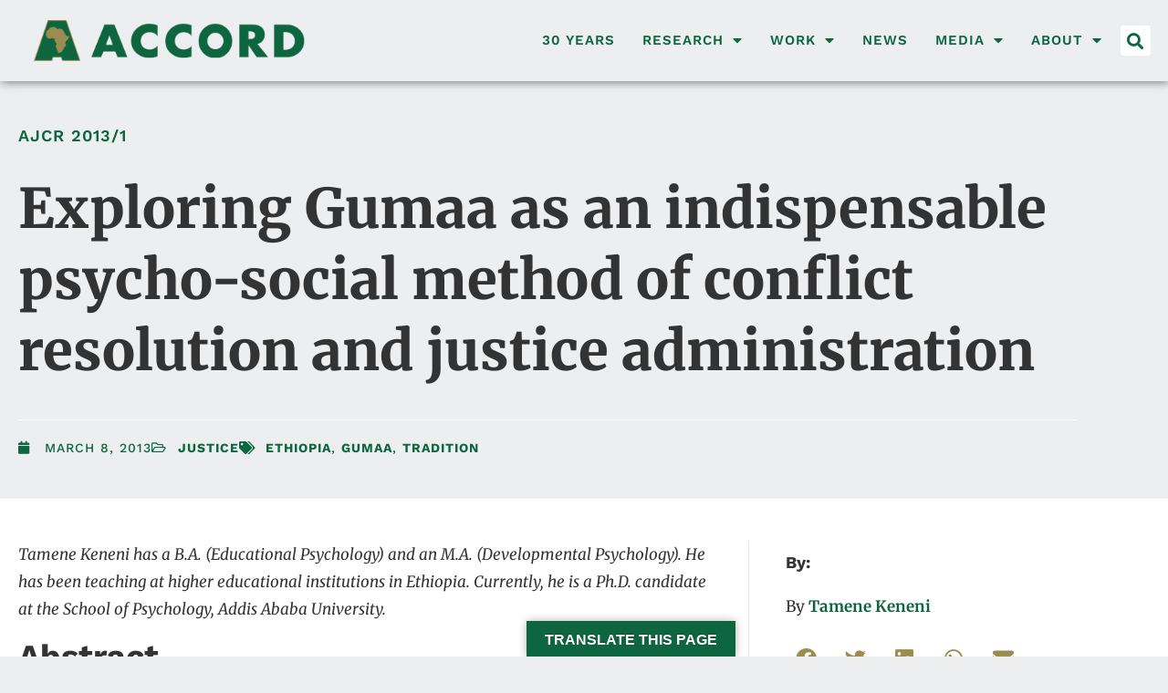

--- FILE ---
content_type: text/html; charset=UTF-8
request_url: https://www.accord.org.za/ajcr-issues/exploring-gumaa-as-an-indispensable-psycho-social-method-of-conflict-resolution-and-justice-administration/
body_size: 37548
content:
<!doctype html>
<html lang="en-GB">
<head>
	<meta charset="UTF-8">
	<meta name="viewport" content="width=device-width, initial-scale=1">
	<link rel="profile" href="https://gmpg.org/xfn/11">
	<meta name='robots' content='index, follow, max-image-preview:large, max-snippet:-1, max-video-preview:-1' />

	<!-- This site is optimized with the Yoast SEO plugin v26.8 - https://yoast.com/product/yoast-seo-wordpress/ -->
	<title>Exploring Gumaa as an indispensable psycho-social method of conflict resolution and justice administration &#8211; ACCORD</title>
	<link rel="canonical" href="https://www.accord.org.za/ajcr-issues/exploring-gumaa-as-an-indispensable-psycho-social-method-of-conflict-resolution-and-justice-administration/" />
	<meta property="og:locale" content="en_GB" />
	<meta property="og:type" content="article" />
	<meta property="og:title" content="Exploring Gumaa as an indispensable psycho-social method of conflict resolution and justice administration &#8211; ACCORD" />
	<meta property="og:description" content="Tamene Keneni has a B.A. (Educational Psychology) and an M.A. (Developmental Psychology). He has been teaching at higher educational institutions in Ethiopia. Currently, he is a Ph.D. candidate at the School of Psychology, Addis Ababa University. Abstract Oromo as a society, like many African societies, is rich in indigenous institutions of conflict resolution and justice [&hellip;]" />
	<meta property="og:url" content="https://www.accord.org.za/ajcr-issues/exploring-gumaa-as-an-indispensable-psycho-social-method-of-conflict-resolution-and-justice-administration/" />
	<meta property="og:site_name" content="ACCORD" />
	<meta property="article:publisher" content="https://www.facebook.com/ACCORDDurban/" />
	<meta property="article:modified_time" content="2020-02-10T14:20:12+00:00" />
	<meta name="twitter:card" content="summary_large_image" />
	<meta name="twitter:site" content="@ACCORD_online" />
	<meta name="twitter:label1" content="Estimated reading time" />
	<meta name="twitter:data1" content="39 minutes" />
	<script type="application/ld+json" class="yoast-schema-graph">{"@context":"https://schema.org","@graph":[{"@type":"WebPage","@id":"https://www.accord.org.za/ajcr-issues/exploring-gumaa-as-an-indispensable-psycho-social-method-of-conflict-resolution-and-justice-administration/","url":"https://www.accord.org.za/ajcr-issues/exploring-gumaa-as-an-indispensable-psycho-social-method-of-conflict-resolution-and-justice-administration/","name":"Exploring Gumaa as an indispensable psycho-social method of conflict resolution and justice administration &#8211; ACCORD","isPartOf":{"@id":"https://www.accord.org.za/#website"},"datePublished":"2013-03-08T13:40:44+00:00","dateModified":"2020-02-10T14:20:12+00:00","breadcrumb":{"@id":"https://www.accord.org.za/ajcr-issues/exploring-gumaa-as-an-indispensable-psycho-social-method-of-conflict-resolution-and-justice-administration/#breadcrumb"},"inLanguage":"en-GB","potentialAction":[{"@type":"ReadAction","target":["https://www.accord.org.za/ajcr-issues/exploring-gumaa-as-an-indispensable-psycho-social-method-of-conflict-resolution-and-justice-administration/"]}]},{"@type":"BreadcrumbList","@id":"https://www.accord.org.za/ajcr-issues/exploring-gumaa-as-an-indispensable-psycho-social-method-of-conflict-resolution-and-justice-administration/#breadcrumb","itemListElement":[{"@type":"ListItem","position":1,"name":"Home","item":"https://www.accord.org.za/"},{"@type":"ListItem","position":2,"name":"AJCRs","item":"https://www.accord.org.za/ajcr-issues/"},{"@type":"ListItem","position":3,"name":"Exploring Gumaa as an indispensable psycho-social method of conflict resolution and justice administration"}]},{"@type":"WebSite","@id":"https://www.accord.org.za/#website","url":"https://www.accord.org.za/","name":"ACCORD","description":"The African Centre for the Constructive Resolution of Disputes","publisher":{"@id":"https://www.accord.org.za/#organization"},"potentialAction":[{"@type":"SearchAction","target":{"@type":"EntryPoint","urlTemplate":"https://www.accord.org.za/?s={search_term_string}"},"query-input":{"@type":"PropertyValueSpecification","valueRequired":true,"valueName":"search_term_string"}}],"inLanguage":"en-GB"},{"@type":"Organization","@id":"https://www.accord.org.za/#organization","name":"ACCORD","url":"https://www.accord.org.za/","logo":{"@type":"ImageObject","inLanguage":"en-GB","@id":"https://www.accord.org.za/#/schema/logo/image/","url":"https://accord.org.za/wp-content/uploads/2015/06/ACCORD-Logo.png","contentUrl":"https://accord.org.za/wp-content/uploads/2015/06/ACCORD-Logo.png","width":430,"height":73,"caption":"ACCORD"},"image":{"@id":"https://www.accord.org.za/#/schema/logo/image/"},"sameAs":["https://www.facebook.com/ACCORDDurban/","https://x.com/ACCORD_online","https://www.youtube.com/channel/UCMr5swLr5M66NWFtjgaW_gQ"]}]}</script>
	<!-- / Yoast SEO plugin. -->


<link rel='dns-prefetch' href='//translate.google.com' />
<link rel='dns-prefetch' href='//www.googletagmanager.com' />
<link rel='dns-prefetch' href='//use.fontawesome.com' />
<link rel="alternate" type="application/rss+xml" title="ACCORD &raquo; Feed" href="https://www.accord.org.za/feed/" />
<link rel="alternate" type="application/rss+xml" title="ACCORD &raquo; Comments Feed" href="https://www.accord.org.za/comments/feed/" />
<link rel="alternate" title="oEmbed (JSON)" type="application/json+oembed" href="https://www.accord.org.za/wp-json/oembed/1.0/embed?url=https%3A%2F%2Fwww.accord.org.za%2Fajcr-issues%2Fexploring-gumaa-as-an-indispensable-psycho-social-method-of-conflict-resolution-and-justice-administration%2F" />
<link rel="alternate" title="oEmbed (XML)" type="text/xml+oembed" href="https://www.accord.org.za/wp-json/oembed/1.0/embed?url=https%3A%2F%2Fwww.accord.org.za%2Fajcr-issues%2Fexploring-gumaa-as-an-indispensable-psycho-social-method-of-conflict-resolution-and-justice-administration%2F&#038;format=xml" />
<style id='wp-img-auto-sizes-contain-inline-css'>
img:is([sizes=auto i],[sizes^="auto," i]){contain-intrinsic-size:3000px 1500px}
/*# sourceURL=wp-img-auto-sizes-contain-inline-css */
</style>
<link rel='stylesheet' id='toolset_bootstrap_4-css' href='https://www.accord.org.za/wp-content/plugins/wp-views/vendor/toolset/toolset-common/res/lib/bootstrap4/css/bootstrap.min.css?ver=4.5.3' media='screen' />
<style id='wp-emoji-styles-inline-css'>

	img.wp-smiley, img.emoji {
		display: inline !important;
		border: none !important;
		box-shadow: none !important;
		height: 1em !important;
		width: 1em !important;
		margin: 0 0.07em !important;
		vertical-align: -0.1em !important;
		background: none !important;
		padding: 0 !important;
	}
/*# sourceURL=wp-emoji-styles-inline-css */
</style>
<link rel='stylesheet' id='wp-block-library-css' href='https://www.accord.org.za/wp-includes/css/dist/block-library/style.min.css?ver=cff6523597ae158cb4bbc81777aa36b3' media='all' />
<link rel='stylesheet' id='mediaelement-css' href='https://www.accord.org.za/wp-includes/js/mediaelement/mediaelementplayer-legacy.min.css?ver=4.2.17' media='all' />
<link rel='stylesheet' id='wp-mediaelement-css' href='https://www.accord.org.za/wp-includes/js/mediaelement/wp-mediaelement.min.css?ver=cff6523597ae158cb4bbc81777aa36b3' media='all' />
<link rel='stylesheet' id='view_editor_gutenberg_frontend_assets-css' href='https://www.accord.org.za/wp-content/plugins/wp-views/public/css/views-frontend.css?ver=3.6.21' media='all' />
<style id='view_editor_gutenberg_frontend_assets-inline-css'>
.wpv-sort-list-dropdown.wpv-sort-list-dropdown-style-default > span.wpv-sort-list,.wpv-sort-list-dropdown.wpv-sort-list-dropdown-style-default .wpv-sort-list-item {border-color: #cdcdcd;}.wpv-sort-list-dropdown.wpv-sort-list-dropdown-style-default .wpv-sort-list-item a {color: #444;background-color: #fff;}.wpv-sort-list-dropdown.wpv-sort-list-dropdown-style-default a:hover,.wpv-sort-list-dropdown.wpv-sort-list-dropdown-style-default a:focus {color: #000;background-color: #eee;}.wpv-sort-list-dropdown.wpv-sort-list-dropdown-style-default .wpv-sort-list-item.wpv-sort-list-current a {color: #000;background-color: #eee;}
.wpv-sort-list-dropdown.wpv-sort-list-dropdown-style-default > span.wpv-sort-list,.wpv-sort-list-dropdown.wpv-sort-list-dropdown-style-default .wpv-sort-list-item {border-color: #cdcdcd;}.wpv-sort-list-dropdown.wpv-sort-list-dropdown-style-default .wpv-sort-list-item a {color: #444;background-color: #fff;}.wpv-sort-list-dropdown.wpv-sort-list-dropdown-style-default a:hover,.wpv-sort-list-dropdown.wpv-sort-list-dropdown-style-default a:focus {color: #000;background-color: #eee;}.wpv-sort-list-dropdown.wpv-sort-list-dropdown-style-default .wpv-sort-list-item.wpv-sort-list-current a {color: #000;background-color: #eee;}.wpv-sort-list-dropdown.wpv-sort-list-dropdown-style-grey > span.wpv-sort-list,.wpv-sort-list-dropdown.wpv-sort-list-dropdown-style-grey .wpv-sort-list-item {border-color: #cdcdcd;}.wpv-sort-list-dropdown.wpv-sort-list-dropdown-style-grey .wpv-sort-list-item a {color: #444;background-color: #eeeeee;}.wpv-sort-list-dropdown.wpv-sort-list-dropdown-style-grey a:hover,.wpv-sort-list-dropdown.wpv-sort-list-dropdown-style-grey a:focus {color: #000;background-color: #e5e5e5;}.wpv-sort-list-dropdown.wpv-sort-list-dropdown-style-grey .wpv-sort-list-item.wpv-sort-list-current a {color: #000;background-color: #e5e5e5;}
.wpv-sort-list-dropdown.wpv-sort-list-dropdown-style-default > span.wpv-sort-list,.wpv-sort-list-dropdown.wpv-sort-list-dropdown-style-default .wpv-sort-list-item {border-color: #cdcdcd;}.wpv-sort-list-dropdown.wpv-sort-list-dropdown-style-default .wpv-sort-list-item a {color: #444;background-color: #fff;}.wpv-sort-list-dropdown.wpv-sort-list-dropdown-style-default a:hover,.wpv-sort-list-dropdown.wpv-sort-list-dropdown-style-default a:focus {color: #000;background-color: #eee;}.wpv-sort-list-dropdown.wpv-sort-list-dropdown-style-default .wpv-sort-list-item.wpv-sort-list-current a {color: #000;background-color: #eee;}.wpv-sort-list-dropdown.wpv-sort-list-dropdown-style-grey > span.wpv-sort-list,.wpv-sort-list-dropdown.wpv-sort-list-dropdown-style-grey .wpv-sort-list-item {border-color: #cdcdcd;}.wpv-sort-list-dropdown.wpv-sort-list-dropdown-style-grey .wpv-sort-list-item a {color: #444;background-color: #eeeeee;}.wpv-sort-list-dropdown.wpv-sort-list-dropdown-style-grey a:hover,.wpv-sort-list-dropdown.wpv-sort-list-dropdown-style-grey a:focus {color: #000;background-color: #e5e5e5;}.wpv-sort-list-dropdown.wpv-sort-list-dropdown-style-grey .wpv-sort-list-item.wpv-sort-list-current a {color: #000;background-color: #e5e5e5;}.wpv-sort-list-dropdown.wpv-sort-list-dropdown-style-blue > span.wpv-sort-list,.wpv-sort-list-dropdown.wpv-sort-list-dropdown-style-blue .wpv-sort-list-item {border-color: #0099cc;}.wpv-sort-list-dropdown.wpv-sort-list-dropdown-style-blue .wpv-sort-list-item a {color: #444;background-color: #cbddeb;}.wpv-sort-list-dropdown.wpv-sort-list-dropdown-style-blue a:hover,.wpv-sort-list-dropdown.wpv-sort-list-dropdown-style-blue a:focus {color: #000;background-color: #95bedd;}.wpv-sort-list-dropdown.wpv-sort-list-dropdown-style-blue .wpv-sort-list-item.wpv-sort-list-current a {color: #000;background-color: #95bedd;}
/*# sourceURL=view_editor_gutenberg_frontend_assets-inline-css */
</style>
<style id='global-styles-inline-css'>
:root{--wp--preset--aspect-ratio--square: 1;--wp--preset--aspect-ratio--4-3: 4/3;--wp--preset--aspect-ratio--3-4: 3/4;--wp--preset--aspect-ratio--3-2: 3/2;--wp--preset--aspect-ratio--2-3: 2/3;--wp--preset--aspect-ratio--16-9: 16/9;--wp--preset--aspect-ratio--9-16: 9/16;--wp--preset--color--black: #000000;--wp--preset--color--cyan-bluish-gray: #abb8c3;--wp--preset--color--white: #ffffff;--wp--preset--color--pale-pink: #f78da7;--wp--preset--color--vivid-red: #cf2e2e;--wp--preset--color--luminous-vivid-orange: #ff6900;--wp--preset--color--luminous-vivid-amber: #fcb900;--wp--preset--color--light-green-cyan: #7bdcb5;--wp--preset--color--vivid-green-cyan: #00d084;--wp--preset--color--pale-cyan-blue: #8ed1fc;--wp--preset--color--vivid-cyan-blue: #0693e3;--wp--preset--color--vivid-purple: #9b51e0;--wp--preset--gradient--vivid-cyan-blue-to-vivid-purple: linear-gradient(135deg,rgb(6,147,227) 0%,rgb(155,81,224) 100%);--wp--preset--gradient--light-green-cyan-to-vivid-green-cyan: linear-gradient(135deg,rgb(122,220,180) 0%,rgb(0,208,130) 100%);--wp--preset--gradient--luminous-vivid-amber-to-luminous-vivid-orange: linear-gradient(135deg,rgb(252,185,0) 0%,rgb(255,105,0) 100%);--wp--preset--gradient--luminous-vivid-orange-to-vivid-red: linear-gradient(135deg,rgb(255,105,0) 0%,rgb(207,46,46) 100%);--wp--preset--gradient--very-light-gray-to-cyan-bluish-gray: linear-gradient(135deg,rgb(238,238,238) 0%,rgb(169,184,195) 100%);--wp--preset--gradient--cool-to-warm-spectrum: linear-gradient(135deg,rgb(74,234,220) 0%,rgb(151,120,209) 20%,rgb(207,42,186) 40%,rgb(238,44,130) 60%,rgb(251,105,98) 80%,rgb(254,248,76) 100%);--wp--preset--gradient--blush-light-purple: linear-gradient(135deg,rgb(255,206,236) 0%,rgb(152,150,240) 100%);--wp--preset--gradient--blush-bordeaux: linear-gradient(135deg,rgb(254,205,165) 0%,rgb(254,45,45) 50%,rgb(107,0,62) 100%);--wp--preset--gradient--luminous-dusk: linear-gradient(135deg,rgb(255,203,112) 0%,rgb(199,81,192) 50%,rgb(65,88,208) 100%);--wp--preset--gradient--pale-ocean: linear-gradient(135deg,rgb(255,245,203) 0%,rgb(182,227,212) 50%,rgb(51,167,181) 100%);--wp--preset--gradient--electric-grass: linear-gradient(135deg,rgb(202,248,128) 0%,rgb(113,206,126) 100%);--wp--preset--gradient--midnight: linear-gradient(135deg,rgb(2,3,129) 0%,rgb(40,116,252) 100%);--wp--preset--font-size--small: 13px;--wp--preset--font-size--medium: 20px;--wp--preset--font-size--large: 36px;--wp--preset--font-size--x-large: 42px;--wp--preset--spacing--20: 0.44rem;--wp--preset--spacing--30: 0.67rem;--wp--preset--spacing--40: 1rem;--wp--preset--spacing--50: 1.5rem;--wp--preset--spacing--60: 2.25rem;--wp--preset--spacing--70: 3.38rem;--wp--preset--spacing--80: 5.06rem;--wp--preset--shadow--natural: 6px 6px 9px rgba(0, 0, 0, 0.2);--wp--preset--shadow--deep: 12px 12px 50px rgba(0, 0, 0, 0.4);--wp--preset--shadow--sharp: 6px 6px 0px rgba(0, 0, 0, 0.2);--wp--preset--shadow--outlined: 6px 6px 0px -3px rgb(255, 255, 255), 6px 6px rgb(0, 0, 0);--wp--preset--shadow--crisp: 6px 6px 0px rgb(0, 0, 0);}:root { --wp--style--global--content-size: 800px;--wp--style--global--wide-size: 1200px; }:where(body) { margin: 0; }.wp-site-blocks > .alignleft { float: left; margin-right: 2em; }.wp-site-blocks > .alignright { float: right; margin-left: 2em; }.wp-site-blocks > .aligncenter { justify-content: center; margin-left: auto; margin-right: auto; }:where(.wp-site-blocks) > * { margin-block-start: 24px; margin-block-end: 0; }:where(.wp-site-blocks) > :first-child { margin-block-start: 0; }:where(.wp-site-blocks) > :last-child { margin-block-end: 0; }:root { --wp--style--block-gap: 24px; }:root :where(.is-layout-flow) > :first-child{margin-block-start: 0;}:root :where(.is-layout-flow) > :last-child{margin-block-end: 0;}:root :where(.is-layout-flow) > *{margin-block-start: 24px;margin-block-end: 0;}:root :where(.is-layout-constrained) > :first-child{margin-block-start: 0;}:root :where(.is-layout-constrained) > :last-child{margin-block-end: 0;}:root :where(.is-layout-constrained) > *{margin-block-start: 24px;margin-block-end: 0;}:root :where(.is-layout-flex){gap: 24px;}:root :where(.is-layout-grid){gap: 24px;}.is-layout-flow > .alignleft{float: left;margin-inline-start: 0;margin-inline-end: 2em;}.is-layout-flow > .alignright{float: right;margin-inline-start: 2em;margin-inline-end: 0;}.is-layout-flow > .aligncenter{margin-left: auto !important;margin-right: auto !important;}.is-layout-constrained > .alignleft{float: left;margin-inline-start: 0;margin-inline-end: 2em;}.is-layout-constrained > .alignright{float: right;margin-inline-start: 2em;margin-inline-end: 0;}.is-layout-constrained > .aligncenter{margin-left: auto !important;margin-right: auto !important;}.is-layout-constrained > :where(:not(.alignleft):not(.alignright):not(.alignfull)){max-width: var(--wp--style--global--content-size);margin-left: auto !important;margin-right: auto !important;}.is-layout-constrained > .alignwide{max-width: var(--wp--style--global--wide-size);}body .is-layout-flex{display: flex;}.is-layout-flex{flex-wrap: wrap;align-items: center;}.is-layout-flex > :is(*, div){margin: 0;}body .is-layout-grid{display: grid;}.is-layout-grid > :is(*, div){margin: 0;}body{padding-top: 0px;padding-right: 0px;padding-bottom: 0px;padding-left: 0px;}a:where(:not(.wp-element-button)){text-decoration: underline;}:root :where(.wp-element-button, .wp-block-button__link){background-color: #32373c;border-width: 0;color: #fff;font-family: inherit;font-size: inherit;font-style: inherit;font-weight: inherit;letter-spacing: inherit;line-height: inherit;padding-top: calc(0.667em + 2px);padding-right: calc(1.333em + 2px);padding-bottom: calc(0.667em + 2px);padding-left: calc(1.333em + 2px);text-decoration: none;text-transform: inherit;}.has-black-color{color: var(--wp--preset--color--black) !important;}.has-cyan-bluish-gray-color{color: var(--wp--preset--color--cyan-bluish-gray) !important;}.has-white-color{color: var(--wp--preset--color--white) !important;}.has-pale-pink-color{color: var(--wp--preset--color--pale-pink) !important;}.has-vivid-red-color{color: var(--wp--preset--color--vivid-red) !important;}.has-luminous-vivid-orange-color{color: var(--wp--preset--color--luminous-vivid-orange) !important;}.has-luminous-vivid-amber-color{color: var(--wp--preset--color--luminous-vivid-amber) !important;}.has-light-green-cyan-color{color: var(--wp--preset--color--light-green-cyan) !important;}.has-vivid-green-cyan-color{color: var(--wp--preset--color--vivid-green-cyan) !important;}.has-pale-cyan-blue-color{color: var(--wp--preset--color--pale-cyan-blue) !important;}.has-vivid-cyan-blue-color{color: var(--wp--preset--color--vivid-cyan-blue) !important;}.has-vivid-purple-color{color: var(--wp--preset--color--vivid-purple) !important;}.has-black-background-color{background-color: var(--wp--preset--color--black) !important;}.has-cyan-bluish-gray-background-color{background-color: var(--wp--preset--color--cyan-bluish-gray) !important;}.has-white-background-color{background-color: var(--wp--preset--color--white) !important;}.has-pale-pink-background-color{background-color: var(--wp--preset--color--pale-pink) !important;}.has-vivid-red-background-color{background-color: var(--wp--preset--color--vivid-red) !important;}.has-luminous-vivid-orange-background-color{background-color: var(--wp--preset--color--luminous-vivid-orange) !important;}.has-luminous-vivid-amber-background-color{background-color: var(--wp--preset--color--luminous-vivid-amber) !important;}.has-light-green-cyan-background-color{background-color: var(--wp--preset--color--light-green-cyan) !important;}.has-vivid-green-cyan-background-color{background-color: var(--wp--preset--color--vivid-green-cyan) !important;}.has-pale-cyan-blue-background-color{background-color: var(--wp--preset--color--pale-cyan-blue) !important;}.has-vivid-cyan-blue-background-color{background-color: var(--wp--preset--color--vivid-cyan-blue) !important;}.has-vivid-purple-background-color{background-color: var(--wp--preset--color--vivid-purple) !important;}.has-black-border-color{border-color: var(--wp--preset--color--black) !important;}.has-cyan-bluish-gray-border-color{border-color: var(--wp--preset--color--cyan-bluish-gray) !important;}.has-white-border-color{border-color: var(--wp--preset--color--white) !important;}.has-pale-pink-border-color{border-color: var(--wp--preset--color--pale-pink) !important;}.has-vivid-red-border-color{border-color: var(--wp--preset--color--vivid-red) !important;}.has-luminous-vivid-orange-border-color{border-color: var(--wp--preset--color--luminous-vivid-orange) !important;}.has-luminous-vivid-amber-border-color{border-color: var(--wp--preset--color--luminous-vivid-amber) !important;}.has-light-green-cyan-border-color{border-color: var(--wp--preset--color--light-green-cyan) !important;}.has-vivid-green-cyan-border-color{border-color: var(--wp--preset--color--vivid-green-cyan) !important;}.has-pale-cyan-blue-border-color{border-color: var(--wp--preset--color--pale-cyan-blue) !important;}.has-vivid-cyan-blue-border-color{border-color: var(--wp--preset--color--vivid-cyan-blue) !important;}.has-vivid-purple-border-color{border-color: var(--wp--preset--color--vivid-purple) !important;}.has-vivid-cyan-blue-to-vivid-purple-gradient-background{background: var(--wp--preset--gradient--vivid-cyan-blue-to-vivid-purple) !important;}.has-light-green-cyan-to-vivid-green-cyan-gradient-background{background: var(--wp--preset--gradient--light-green-cyan-to-vivid-green-cyan) !important;}.has-luminous-vivid-amber-to-luminous-vivid-orange-gradient-background{background: var(--wp--preset--gradient--luminous-vivid-amber-to-luminous-vivid-orange) !important;}.has-luminous-vivid-orange-to-vivid-red-gradient-background{background: var(--wp--preset--gradient--luminous-vivid-orange-to-vivid-red) !important;}.has-very-light-gray-to-cyan-bluish-gray-gradient-background{background: var(--wp--preset--gradient--very-light-gray-to-cyan-bluish-gray) !important;}.has-cool-to-warm-spectrum-gradient-background{background: var(--wp--preset--gradient--cool-to-warm-spectrum) !important;}.has-blush-light-purple-gradient-background{background: var(--wp--preset--gradient--blush-light-purple) !important;}.has-blush-bordeaux-gradient-background{background: var(--wp--preset--gradient--blush-bordeaux) !important;}.has-luminous-dusk-gradient-background{background: var(--wp--preset--gradient--luminous-dusk) !important;}.has-pale-ocean-gradient-background{background: var(--wp--preset--gradient--pale-ocean) !important;}.has-electric-grass-gradient-background{background: var(--wp--preset--gradient--electric-grass) !important;}.has-midnight-gradient-background{background: var(--wp--preset--gradient--midnight) !important;}.has-small-font-size{font-size: var(--wp--preset--font-size--small) !important;}.has-medium-font-size{font-size: var(--wp--preset--font-size--medium) !important;}.has-large-font-size{font-size: var(--wp--preset--font-size--large) !important;}.has-x-large-font-size{font-size: var(--wp--preset--font-size--x-large) !important;}
:root :where(.wp-block-pullquote){font-size: 1.5em;line-height: 1.6;}
/*# sourceURL=global-styles-inline-css */
</style>
<link rel='stylesheet' id='wpdm-font-awesome-css' href='https://use.fontawesome.com/releases/v6.7.2/css/all.css?ver=cff6523597ae158cb4bbc81777aa36b3' media='all' />
<link rel='stylesheet' id='wpdm-front-css' href='https://www.accord.org.za/wp-content/plugins/download-manager/assets/css/front.min.css?ver=cff6523597ae158cb4bbc81777aa36b3' media='all' />
<link rel='stylesheet' id='google-language-translator-css' href='https://www.accord.org.za/wp-content/plugins/google-language-translator/css/style.css?ver=6.0.20' media='' />
<link rel='stylesheet' id='glt-toolbar-styles-css' href='https://www.accord.org.za/wp-content/plugins/google-language-translator/css/toolbar.css?ver=6.0.20' media='' />
<link rel='stylesheet' id='wp-components-css' href='https://www.accord.org.za/wp-includes/css/dist/components/style.min.css?ver=cff6523597ae158cb4bbc81777aa36b3' media='all' />
<link rel='stylesheet' id='godaddy-styles-css' href='https://www.accord.org.za/wp-content/plugins/coblocks/includes/Dependencies/GoDaddy/Styles/build/latest.css?ver=2.0.2' media='all' />
<link rel='stylesheet' id='hello-elementor-css' href='https://www.accord.org.za/wp-content/themes/hello-elementor/assets/css/reset.css?ver=3.4.6' media='all' />
<link rel='stylesheet' id='hello-elementor-theme-style-css' href='https://www.accord.org.za/wp-content/themes/hello-elementor/assets/css/theme.css?ver=3.4.6' media='all' />
<link rel='stylesheet' id='hello-elementor-header-footer-css' href='https://www.accord.org.za/wp-content/themes/hello-elementor/assets/css/header-footer.css?ver=3.4.6' media='all' />
<link rel='stylesheet' id='elementor-frontend-css' href='https://www.accord.org.za/wp-content/uploads/elementor/css/custom-frontend.min.css?ver=1769394884' media='all' />
<link rel='stylesheet' id='widget-image-css' href='https://www.accord.org.za/wp-content/plugins/elementor/assets/css/widget-image.min.css?ver=3.34.2' media='all' />
<link rel='stylesheet' id='widget-pp-advanced-menu-css' href='https://www.accord.org.za/wp-content/plugins/powerpack-elements/assets/css/min/widget-advanced-menu.min.css?ver=2.12.15' media='all' />
<link rel='stylesheet' id='widget-search-form-css' href='https://www.accord.org.za/wp-content/plugins/elementor-pro/assets/css/widget-search-form.min.css?ver=3.34.1' media='all' />
<link rel='stylesheet' id='elementor-icons-shared-0-css' href='https://www.accord.org.za/wp-content/plugins/elementor/assets/lib/font-awesome/css/fontawesome.min.css?ver=5.15.3' media='all' />
<link rel='stylesheet' id='elementor-icons-fa-solid-css' href='https://www.accord.org.za/wp-content/plugins/elementor/assets/lib/font-awesome/css/solid.min.css?ver=5.15.3' media='all' />
<link rel='stylesheet' id='widget-heading-css' href='https://www.accord.org.za/wp-content/plugins/elementor/assets/css/widget-heading.min.css?ver=3.34.2' media='all' />
<link rel='stylesheet' id='widget-social-icons-css' href='https://www.accord.org.za/wp-content/plugins/elementor/assets/css/widget-social-icons.min.css?ver=3.34.2' media='all' />
<link rel='stylesheet' id='e-apple-webkit-css' href='https://www.accord.org.za/wp-content/uploads/elementor/css/custom-apple-webkit.min.css?ver=1769394884' media='all' />
<link rel='stylesheet' id='widget-post-info-css' href='https://www.accord.org.za/wp-content/plugins/elementor-pro/assets/css/widget-post-info.min.css?ver=3.34.1' media='all' />
<link rel='stylesheet' id='widget-icon-list-css' href='https://www.accord.org.za/wp-content/uploads/elementor/css/custom-widget-icon-list.min.css?ver=1769394884' media='all' />
<link rel='stylesheet' id='elementor-icons-fa-regular-css' href='https://www.accord.org.za/wp-content/plugins/elementor/assets/lib/font-awesome/css/regular.min.css?ver=5.15.3' media='all' />
<link rel='stylesheet' id='widget-divider-css' href='https://www.accord.org.za/wp-content/plugins/elementor/assets/css/widget-divider.min.css?ver=3.34.2' media='all' />
<link rel='stylesheet' id='widget-share-buttons-css' href='https://www.accord.org.za/wp-content/plugins/elementor-pro/assets/css/widget-share-buttons.min.css?ver=3.34.1' media='all' />
<link rel='stylesheet' id='elementor-icons-fa-brands-css' href='https://www.accord.org.za/wp-content/plugins/elementor/assets/lib/font-awesome/css/brands.min.css?ver=5.15.3' media='all' />
<link rel='stylesheet' id='elementor-icons-css' href='https://www.accord.org.za/wp-content/plugins/elementor/assets/lib/eicons/css/elementor-icons.min.css?ver=5.46.0' media='all' />
<link rel='stylesheet' id='elementor-post-33876-css' href='https://www.accord.org.za/wp-content/uploads/elementor/css/post-33876.css?ver=1769394885' media='all' />
<link rel='stylesheet' id='pp-extensions-css' href='https://www.accord.org.za/wp-content/plugins/powerpack-elements/assets/css/min/extensions.min.css?ver=2.12.15' media='all' />
<link rel='stylesheet' id='pp-tooltip-css' href='https://www.accord.org.za/wp-content/plugins/powerpack-elements/assets/css/min/tooltip.min.css?ver=2.12.15' media='all' />
<link rel='stylesheet' id='elementor-post-41777-css' href='https://www.accord.org.za/wp-content/uploads/elementor/css/post-41777.css?ver=1769394885' media='all' />
<link rel='stylesheet' id='elementor-post-24473-css' href='https://www.accord.org.za/wp-content/uploads/elementor/css/post-24473.css?ver=1769394885' media='all' />
<link rel='stylesheet' id='elementor-post-25230-css' href='https://www.accord.org.za/wp-content/uploads/elementor/css/post-25230.css?ver=1769394933' media='all' />
<link rel='stylesheet' id='hello-elementor-child-style-css' href='https://www.accord.org.za/wp-content/themes/hello-theme-child-master/style.css?ver=1.0.0' media='all' />
<link rel='stylesheet' id='elementor-gf-local-merriweather-css' href='https://www.accord.org.za/wp-content/uploads/elementor/google-fonts/css/merriweather.css?ver=1742302863' media='all' />
<link rel='stylesheet' id='elementor-gf-local-worksans-css' href='https://www.accord.org.za/wp-content/uploads/elementor/google-fonts/css/worksans.css?ver=1742302867' media='all' />
<script src="https://www.accord.org.za/wp-content/plugins/wp-views/vendor/toolset/common-es/public/toolset-common-es-frontend.js?ver=175000" id="toolset-common-es-frontend-js"></script>
<script id="jquery-core-js-extra">
var pp = {"ajax_url":"https://www.accord.org.za/wp-admin/admin-ajax.php"};
//# sourceURL=jquery-core-js-extra
</script>
<script src="https://www.accord.org.za/wp-includes/js/jquery/jquery.min.js?ver=3.7.1" id="jquery-core-js"></script>
<script src="https://www.accord.org.za/wp-includes/js/jquery/jquery-migrate.min.js?ver=3.4.1" id="jquery-migrate-js"></script>
<script src="https://www.accord.org.za/wp-content/plugins/download-manager/assets/js/wpdm.min.js?ver=cff6523597ae158cb4bbc81777aa36b3" id="wpdmjs-js"></script>
<script id="wpdm-frontjs-js-extra">
var wpdm_url = {"home":"https://www.accord.org.za/","site":"https://www.accord.org.za/","ajax":"https://www.accord.org.za/wp-admin/admin-ajax.php"};
var wpdm_js = {"spinner":"\u003Ci class=\"fas fa-sun fa-spin\"\u003E\u003C/i\u003E","client_id":"aa39416c026e6df77d550efa9fdd5a76"};
var wpdm_strings = {"pass_var":"Password Verified!","pass_var_q":"Please click following button to start download.","start_dl":"Start Download"};
//# sourceURL=wpdm-frontjs-js-extra
</script>
<script src="https://www.accord.org.za/wp-content/plugins/download-manager/assets/js/front.min.js?ver=6.8.2" id="wpdm-frontjs-js"></script>

<!-- Google tag (gtag.js) snippet added by Site Kit -->
<!-- Google Analytics snippet added by Site Kit -->
<script src="https://www.googletagmanager.com/gtag/js?id=G-CTTL5P1XD1" id="google_gtagjs-js" async></script>
<script id="google_gtagjs-js-after">
window.dataLayer = window.dataLayer || [];function gtag(){dataLayer.push(arguments);}
gtag("set","linker",{"domains":["www.accord.org.za"]});
gtag("js", new Date());
gtag("set", "developer_id.dZTNiMT", true);
gtag("config", "G-CTTL5P1XD1");
 window._googlesitekit = window._googlesitekit || {}; window._googlesitekit.throttledEvents = []; window._googlesitekit.gtagEvent = (name, data) => { var key = JSON.stringify( { name, data } ); if ( !! window._googlesitekit.throttledEvents[ key ] ) { return; } window._googlesitekit.throttledEvents[ key ] = true; setTimeout( () => { delete window._googlesitekit.throttledEvents[ key ]; }, 5 ); gtag( "event", name, { ...data, event_source: "site-kit" } ); }; 
//# sourceURL=google_gtagjs-js-after
</script>
<link rel="https://api.w.org/" href="https://www.accord.org.za/wp-json/" /><link rel="alternate" title="JSON" type="application/json" href="https://www.accord.org.za/wp-json/wp/v2/ajcr-issues/4386" /><link rel="EditURI" type="application/rsd+xml" title="RSD" href="https://www.accord.org.za/xmlrpc.php?rsd" />

<link rel='shortlink' href='https://www.accord.org.za/?p=4386' />
<style>#google_language_translator a{display:none!important;}div.skiptranslate.goog-te-gadget{display:inline!important;}.goog-te-gadget{color:transparent!important;}.goog-te-gadget{font-size:0px!important;}.goog-branding{display:none;}.goog-tooltip{display: none!important;}.goog-tooltip:hover{display: none!important;}.goog-text-highlight{background-color:transparent!important;border:none!important;box-shadow:none!important;}#google_language_translator select.goog-te-combo{color:#32373c;}div.skiptranslate{display:none!important;}body{top:0px!important;}#goog-gt-{display:none!important;}font font{background-color:transparent!important;box-shadow:none!important;position:initial!important;}#glt-translate-trigger{left:50%; margin-left:-63px; right:auto;}#glt-translate-trigger > span{color:#ffffff;}#glt-translate-trigger{background:#0d663f;}.goog-te-gadget .goog-te-combo{width:100%;}</style><meta name="generator" content="Site Kit by Google 1.170.0" /><meta name="generator" content="Elementor 3.34.2; settings: css_print_method-external, google_font-enabled, font_display-auto">
 <script> window.addEventListener("load",function(){ var c={script:false,link:false}; function ls(s) { if(!['script','link'].includes(s)||c[s]){return;}c[s]=true; var d=document,f=d.getElementsByTagName(s)[0],j=d.createElement(s); if(s==='script'){j.async=true;j.src='https://www.accord.org.za/wp-content/plugins/wp-views/vendor/toolset/blocks/public/js/frontend.js?v=1.6.17';}else{ j.rel='stylesheet';j.href='https://www.accord.org.za/wp-content/plugins/wp-views/vendor/toolset/blocks/public/css/style.css?v=1.6.17';} f.parentNode.insertBefore(j, f); }; function ex(){ls('script');ls('link')} window.addEventListener("scroll", ex, {once: true}); if (('IntersectionObserver' in window) && ('IntersectionObserverEntry' in window) && ('intersectionRatio' in window.IntersectionObserverEntry.prototype)) { var i = 0, fb = document.querySelectorAll("[class^='tb-']"), o = new IntersectionObserver(es => { es.forEach(e => { o.unobserve(e.target); if (e.intersectionRatio > 0) { ex();o.disconnect();}else{ i++;if(fb.length>i){o.observe(fb[i])}} }) }); if (fb.length) { o.observe(fb[i]) } } }) </script>
	<noscript>
		<link rel="stylesheet" href="https://www.accord.org.za/wp-content/plugins/wp-views/vendor/toolset/blocks/public/css/style.css">
	</noscript>			<style>
				.e-con.e-parent:nth-of-type(n+4):not(.e-lazyloaded):not(.e-no-lazyload),
				.e-con.e-parent:nth-of-type(n+4):not(.e-lazyloaded):not(.e-no-lazyload) * {
					background-image: none !important;
				}
				@media screen and (max-height: 1024px) {
					.e-con.e-parent:nth-of-type(n+3):not(.e-lazyloaded):not(.e-no-lazyload),
					.e-con.e-parent:nth-of-type(n+3):not(.e-lazyloaded):not(.e-no-lazyload) * {
						background-image: none !important;
					}
				}
				@media screen and (max-height: 640px) {
					.e-con.e-parent:nth-of-type(n+2):not(.e-lazyloaded):not(.e-no-lazyload),
					.e-con.e-parent:nth-of-type(n+2):not(.e-lazyloaded):not(.e-no-lazyload) * {
						background-image: none !important;
					}
				}
			</style>
			<link rel="icon" href="https://www.accord.org.za/wp-content/uploads/2016/04/cropped-favicon-32x32.png" sizes="32x32" />
<link rel="icon" href="https://www.accord.org.za/wp-content/uploads/2016/04/cropped-favicon-192x192.png" sizes="192x192" />
<link rel="apple-touch-icon" href="https://www.accord.org.za/wp-content/uploads/2016/04/cropped-favicon-180x180.png" />
<meta name="msapplication-TileImage" content="https://www.accord.org.za/wp-content/uploads/2016/04/cropped-favicon-270x270.png" />
		<style id="wp-custom-css">
			#breadcrumbs {display:none;}

blockquote {
    font-size: 1.6em;
    font-style: italic;
    /* width: 450px; */
    margin: 0.25em 0;
    padding: 0.25em 60px;
    line-height: 1.45;
    position: relative;
    color: #383838;
}
 
blockquote:before {
    display: block;
    content: "\201C";
    font-size: 80px;
    position: absolute;
    left: -10px;
    top: -30px;
    color: #7a7a7a;
}
 
blockquote cite {
    color: #999999;
    font-size: 14px;
    display: block;
    margin-top: 0px;
    margin-bottom: 60px;
}
 
blockquote cite:before {
    content: "\2014 \2009";
}


figcaption {
 font-size:13px;
	line-height:1.4;
	color:#999;
}

.wp-caption {
	margin-bottom:30px !important;
}


.image-box img {
	border: 1px solid #bfbfbf;
}

.image-round {
	border-radius:50% !important;
}


/* AUTHORS */

.authorlist {
	display:inline;
	margin:0;
	padding-left:0;
}

.authorlist li {
	display:inline;
}

.authorlist li:not(:last-child)::before {
	content: ", ";
	margin-left:-5px;
}

.authorlist li:last-child::before {
	content: " & ";
}

.authorlist li:first-child::before {
	content: " ";
	margin-left:0px;
}
 

/* PAGINATION */

.pagination {
   justify-content: center;
	margin-top:30px;
}

.pagination ul {
    margin: 0 !important;
}

.page-item:first-child .page-link {
    border-radius: 0 !important;
    border-radius: 0 !important;
}

.page-item:last-child .page-link {
    border-radius: 0 !important;
    border-radius: 0 !important;
}

.page-item {
	border: none;
	margin:1px;
}

.page-link {
    padding: .7rem 1rem !important;
    color:#fff !important;
    background-color:#0d663f !important; 
    
}

.page-link:hover {
    background-color:#9c8c51 !important; 
}

.page-item a { 
	text-transform:uppercase;
	font-size:15px !important;
	letter-spacing:1px;
}

/* TWEET */

.wp-block-coblocks-click-to-tweet {
	border-left-color: #e6e9ec;
	border-left-style: solid;
	border-left-width: 7px;
	padding-left: 30px;
	padding-top:15px;
	padding-bottom:15px;
	font-size: 20px;
	font-style: normal;
	margin-top: 2em;
	margin-bottom: 3em;
}

.wp-block-coblocks-click-to-tweet__text:before {
	display:none;
}

.wp-block-coblocks-click-to-tweet__text {
	padding-left: 0px;
	padding-right: 1.5rem;
	margin-bottom: 1.05em;
}

.wp-block-coblocks-click-to-tweet__twitter-btn:not(.has-button-color) {
	/* padding: .7em 1.2em; */
	border-radius: 100em;
	background-color: #1da1f2;
	color: #fff;
	font-size: 15px;
	margin:0;
}

/* GRID */

.grid-block {
	/*background-color: #fff;*/
	margin-bottom:30px;
}

.grid-block-dark {
	background-color: #efefef;
}

.grid-block, .grid-block * {
	padding:0;
}

.grid-block .grid-block-inset {
	padding: 0px 0px 0px 20px;
}

.grid-block img {
	padding-top: 15px;
}

@media (min-width: 720px) {
	.grid-block img {
	padding-top: 0px;
}
}

@media (min-width: 720px) {
	.grid-block .grid-block-inset {
	padding: 20px 30px 20px;
}
}

.grid-block-inset h3, .grid-block-inset h5 {
	margin-bottom:10px;
}

.grid-block-inline {
	display:inline-block;
}

.grid-block-inline  .grid-block-inset {
	padding: 40px 30px 30px;
}

.grid-green {
	color: #0d663f !important;
}

.grid-block a, .grid-links a {
	color: #000 !important;
}

.grid-block a:hover, .grid-links a:hover {
	color: #0d663f !important;
}

.people-grid {
	background-color: #fff;
	margin: 0 0 30px;
	
}

.people-grid, .people-grid * {
	padding:0;
}

.people-grid .grid-block-inset {
	padding: 20px 12px;
}

.people-grid h4 {
	margin-bottom:8px;
	line-height:1.2;
	font-size: 20px;
	text-transform: uppercase;
}

.people-grid h5 {
	margin-bottom:5px;
	line-height:1.2;
	font-size:14px;
}

/* PERSON */

.person-profile .elementor-element-df3d35c {
	margin-bottom: 5px;
}


/* PUBLICATIONS */

.pub-rows {
	padding-bottom:15px;
	margin-bottom:15px;
	border-bottom:solid 1px #e6e6e6;
}

.pub-rows h3 {
	margin-top:30px;
}


/* AJCR */

.ajcr-list {
	padding-bottom:30px;
}

/* FORMS */

.filter-1,.filter-2  {
	/* text-align:center; */
	margin-bottom:30px;
}

.filter-1 .btn,.filter-2 .btn,.filter-1 input,.filter-2 input  {
	border: solid 1px #ced4da !important;
}

.filter-1 .form-group, .filter-2 .form-group {
  display: inline-block;
  padding-right: 10px;
  width: 90%; 
	/*text-align:center;*/
}
@media (min-width: 992px) {
    .filter-1 .form-group {
      width: 28%; }
	.filter-2 .form-group {
      width: 32%; }
}
@media (min-width: 1200px) {
    .filter-1 .form-group {
      width: 28%; }
	.filter-2 .form-group {
      width: 32%; }
}
.filter-1 .form-control, .filter-2 .form-control {
    height: calc(1.5em + .75rem + 12px);
    border-radius: 0;
}

.filter-1 .btn, .filter-2 .btn {
    height: calc(1.5em + .75rem + 12px);
	padding: 12px 32px 12px 32px !important;
}

.page-submenu {
color:#bfbfbf;	
}

.page-submenu a {
color:#9c8c51;	
}

.page-submenu a:hover {
 color:#0D663F;
}
		</style>
		<meta name="generator" content="WordPress Download Manager 6.8.2" />
		        <style>
            /* WPDM Link Template Styles */

        </style>
		        <style>

            :root {
                --color-primary: #9c8c51;
                --color-primary-rgb: 156, 140, 81;
                --color-primary-hover: #0d663f;
                --color-primary-active: #0d663f;
                --clr-sec: #6c757d;
                --clr-sec-rgb: 108, 117, 125;
                --clr-sec-hover: #6c757d;
                --clr-sec-active: #6c757d;
                --color-success: #18ce0f;
                --color-success-rgb: 24, 206, 15;
                --color-success-hover: #18ce0f;
                --color-success-active: #18ce0f;
                --color-info: #2CA8FF;
                --color-info-rgb: 44, 168, 255;
                --color-info-hover: #2CA8FF;
                --color-info-active: #2CA8FF;
                --color-warning: #FFB236;
                --color-warning-rgb: 255, 178, 54;
                --color-warning-hover: #FFB236;
                --color-warning-active: #FFB236;
                --color-danger: #ff5062;
                --color-danger-rgb: 255, 80, 98;
                --color-danger-hover: #ff5062;
                --color-danger-active: #ff5062;
                --color-green: #30b570;
                --color-blue: #0073ff;
                --color-purple: #8557D3;
                --color-red: #ff5062;
                --color-muted: rgba(69, 89, 122, 0.6);
                --wpdm-font:  -apple-system, BlinkMacSystemFont, "Segoe UI", Roboto, Helvetica, Arial, sans-serif, "Apple Color Emoji", "Segoe UI Emoji", "Segoe UI Symbol";
            }

            .wpdm-download-link.btn.btn-primary {
                border-radius: 4px;
            }


        </style>
		        <script>
            function wpdm_rest_url(request) {
                return "https://www.accord.org.za/wp-json/wpdm/" + request;
            }
        </script>
		</head>
<body class="wp-singular ajcr-issues-template-default single single-ajcr-issues postid-4386 wp-custom-logo wp-embed-responsive wp-theme-hello-elementor wp-child-theme-hello-theme-child-master hello-elementor-default elementor-default elementor-template-full-width elementor-kit-33876 elementor-page-25230">


<a class="skip-link screen-reader-text" href="#content">Skip to content</a>

		<header data-elementor-type="header" data-elementor-id="41777" class="elementor elementor-41777 elementor-location-header" data-elementor-post-type="elementor_library">
					<section class="elementor-section elementor-top-section elementor-element elementor-element-879d0e0 elementor-section-full_width elementor-section-content-middle elementor-section-height-default elementor-section-height-default" data-id="879d0e0" data-element_type="section">
						<div class="elementor-container elementor-column-gap-wide">
					<div class="elementor-column elementor-col-33 elementor-top-column elementor-element elementor-element-577803f" data-id="577803f" data-element_type="column">
			<div class="elementor-widget-wrap elementor-element-populated">
						<div class="elementor-element elementor-element-9c9fdb6 elementor-widget elementor-widget-theme-site-logo elementor-widget-image" data-id="9c9fdb6" data-element_type="widget" data-widget_type="theme-site-logo.default">
				<div class="elementor-widget-container">
											<a href="https://www.accord.org.za">
			<img width="800" height="118" src="https://www.accord.org.za/wp-content/uploads/2019/08/ACCORD-Logo-RGB.png" class="attachment-full size-full wp-image-24619" alt="" srcset="https://www.accord.org.za/wp-content/uploads/2019/08/ACCORD-Logo-RGB.png 800w, https://www.accord.org.za/wp-content/uploads/2019/08/ACCORD-Logo-RGB-300x44.png 300w, https://www.accord.org.za/wp-content/uploads/2019/08/ACCORD-Logo-RGB-768x113.png 768w, https://www.accord.org.za/wp-content/uploads/2019/08/ACCORD-Logo-RGB-624x92.png 624w" sizes="(max-width: 800px) 100vw, 800px" />				</a>
											</div>
				</div>
					</div>
		</div>
				<div class="elementor-column elementor-col-66 elementor-top-column elementor-element elementor-element-807ebfe" data-id="807ebfe" data-element_type="column">
			<div class="elementor-widget-wrap elementor-element-populated">
						<div class="elementor-element elementor-element-dd73d68 elementor-widget__width-auto elementor-widget elementor-widget-pp-advanced-menu" data-id="dd73d68" data-element_type="widget" data-settings="{&quot;menu_type&quot;:&quot;full-screen&quot;,&quot;layout&quot;:&quot;horizontal&quot;,&quot;show_submenu_on&quot;:&quot;hover&quot;,&quot;submenu_icon&quot;:{&quot;value&quot;:&quot;&lt;i class=\&quot;fas fa-caret-down\&quot;&gt;&lt;\/i&gt;&quot;,&quot;library&quot;:&quot;fa-solid&quot;},&quot;onepage_menu&quot;:&quot;no&quot;,&quot;toggle&quot;:&quot;icon&quot;,&quot;toggle_icon_type&quot;:&quot;hamburger&quot;,&quot;show_responsive_submenu_on&quot;:&quot;icon&quot;}" data-widget_type="pp-advanced-menu.default">
				<div class="elementor-widget-container">
									<div class="pp-advanced-menu-main-wrapper pp-advanced-menu__align-right pp-advanced-menu--dropdown-tablet pp-advanced-menu--type-full-screen pp-advanced-menu__text-align- pp-advanced-menu--toggle pp-advanced-menu--icon">
								<nav id="pp-menu-dd73d68" class="pp-advanced-menu--main pp-advanced-menu__container pp-advanced-menu--layout-horizontal pp--pointer-underline e--animation-fade" aria-label="Main Menu" data-settings="{&quot;menu_id&quot;:&quot;dd73d68&quot;,&quot;breakpoint&quot;:&quot;tablet&quot;,&quot;full_width&quot;:false}"><ul id="menu-main-menu" class="pp-advanced-menu"><li class="menu-item menu-item-type-post_type menu-item-object-page menu-item-37104"><a href="https://www.accord.org.za/about/" class="pp-menu-item">30 Years</a></li>
<li class="menu-item menu-item-type-custom menu-item-object-custom menu-item-has-children menu-item-34894"><a href="#" class="pp-menu-item pp-menu-item-anchor">Research</a>
<ul class="sub-menu pp-advanced-menu--dropdown">
	<li class="menu-item menu-item-type-post_type menu-item-object-page menu-item-11292"><a href="https://www.accord.org.za/articles/" class="pp-sub-item">Articles &#038; Analysis</a></li>
	<li class="menu-item menu-item-type-post_type menu-item-object-page menu-item-29181"><a href="https://www.accord.org.za/conflict-resilience-monitor/" class="pp-sub-item">Conflict &#038; Resilience Monitor</a></li>
	<li class="menu-item menu-item-type-post_type menu-item-object-page menu-item-8895"><a href="https://www.accord.org.za/ajcr/" class="pp-sub-item">African Journal on Conflict Resolution</a></li>
	<li class="menu-item menu-item-type-post_type menu-item-object-page menu-item-4167"><a href="https://www.accord.org.za/ct/" class="pp-sub-item">Conflict Trends</a></li>
	<li class="menu-item menu-item-type-post_type menu-item-object-page menu-item-4261"><a href="https://www.accord.org.za/ppb/" class="pp-sub-item">Policy &#038; Practice Briefs</a></li>
	<li class="menu-item menu-item-type-post_type menu-item-object-page menu-item-4257"><a href="https://www.accord.org.za/occasional-papers/" class="pp-sub-item">Occasional Papers</a></li>
	<li class="menu-item menu-item-type-post_type menu-item-object-page menu-item-4256"><a href="https://www.accord.org.za/reports/" class="pp-sub-item">Reports</a></li>
	<li class="menu-item menu-item-type-post_type menu-item-object-page menu-item-4266"><a href="https://www.accord.org.za/special-issues/" class="pp-sub-item">Special Issues</a></li>
	<li class="menu-item menu-item-type-post_type menu-item-object-page menu-item-15870"><a href="https://www.accord.org.za/books/" class="pp-sub-item">Books</a></li>
	<li class="menu-item menu-item-type-post_type menu-item-object-page menu-item-4258"><a href="https://www.accord.org.za/conference-reports-and-proceedings/" class="pp-sub-item">Conference Papers</a></li>
	<li class="menu-item menu-item-type-post_type menu-item-object-page menu-item-4260"><a href="https://www.accord.org.za/monographs/" class="pp-sub-item">Monographs</a></li>
	<li class="menu-item menu-item-type-custom menu-item-object-custom menu-item-44175"><a href="https://coalitions.accord.org.za" class="pp-sub-item" target="_blank" rel="noopener noreferrer nofollow">Coalitions Tracker</a></li>
</ul>
</li>
<li class="menu-item menu-item-type-custom menu-item-object-custom menu-item-has-children menu-item-25799"><a href="#" class="pp-menu-item pp-menu-item-anchor">Work</a>
<ul class="sub-menu pp-advanced-menu--dropdown">
	<li class="menu-item menu-item-type-post_type menu-item-object-page menu-item-28647"><a href="https://www.accord.org.za/covid-19/" class="pp-sub-item">COVID-19 Response</a></li>
	<li class="menu-item menu-item-type-post_type menu-item-object-page menu-item-6875"><a href="https://www.accord.org.za/work/peacemaking/" class="pp-sub-item">Peacemaking</a></li>
	<li class="menu-item menu-item-type-post_type menu-item-object-page menu-item-6882"><a href="https://www.accord.org.za/work/peacekeeping/" class="pp-sub-item">Peacekeeping</a></li>
	<li class="menu-item menu-item-type-post_type menu-item-object-page menu-item-6883"><a href="https://www.accord.org.za/work/peacebuilding/" class="pp-sub-item">Peacebuilding</a></li>
	<li class="menu-item menu-item-type-post_type menu-item-object-work menu-item-has-children menu-item-36202"><a href="https://www.accord.org.za/work/women-programme-2/" class="pp-sub-item">Women</a>
	<ul class="sub-menu pp-advanced-menu--dropdown">
		<li class="menu-item menu-item-type-post_type menu-item-object-page menu-item-38260"><a href="https://www.accord.org.za/sheispeace/" class="pp-sub-item">#SheIsPeace</a></li>
	</ul>
</li>
</ul>
</li>
<li class="menu-item menu-item-type-post_type menu-item-object-page menu-item-32619"><a href="https://www.accord.org.za/all-news/" class="pp-menu-item">News</a></li>
<li class="menu-item menu-item-type-custom menu-item-object-custom menu-item-has-children menu-item-6864"><a href="#" class="pp-menu-item pp-menu-item-anchor">Media</a>
<ul class="sub-menu pp-advanced-menu--dropdown">
	<li class="menu-item menu-item-type-custom menu-item-object-custom menu-item-25364"><a href="/video/" class="pp-sub-item">Videos</a></li>
	<li class="menu-item menu-item-type-post_type menu-item-object-page menu-item-33002"><a href="https://www.accord.org.za/coffee-with-accord/" class="pp-sub-item">Coffee with ACCORD</a></li>
</ul>
</li>
<li class="menu-item menu-item-type-custom menu-item-object-custom menu-item-has-children menu-item-39486"><a href="#" class="pp-menu-item pp-menu-item-anchor">About</a>
<ul class="sub-menu pp-advanced-menu--dropdown">
	<li class="menu-item menu-item-type-post_type menu-item-object-page menu-item-45029"><a href="https://www.accord.org.za/contact-us/" class="pp-sub-item">Contact Us</a></li>
	<li class="menu-item menu-item-type-post_type menu-item-object-page menu-item-39483"><a href="https://www.accord.org.za/about/accord-people/" class="pp-sub-item">Our People</a></li>
	<li class="menu-item menu-item-type-post_type menu-item-object-page menu-item-42060"><a href="https://www.accord.org.za/africa-peace-award/" class="pp-sub-item">Africa Peace Award</a></li>
	<li class="menu-item menu-item-type-post_type menu-item-object-page menu-item-42381"><a href="https://www.accord.org.za/in-remembrance/" class="pp-sub-item">In Remembrance</a></li>
	<li class="menu-item menu-item-type-post_type menu-item-object-page menu-item-39484"><a href="https://www.accord.org.za/about/vacancies/" class="pp-sub-item">Work at ACCORD</a></li>
	<li class="menu-item menu-item-type-post_type menu-item-object-page menu-item-39485"><a href="https://www.accord.org.za/about/internships/" class="pp-sub-item">Internships</a></li>
</ul>
</li>
</ul></nav>
															<div class="pp-menu-toggle pp-menu-toggle-on-tablet">
											<div class="pp-hamburger">
							<div class="pp-hamburger-box">
																	<div class="pp-hamburger-inner"></div>
															</div>
						</div>
														</div>
												<nav class="pp-advanced-menu--dropdown pp-menu-style-toggle pp-advanced-menu__container pp-menu-dd73d68 pp-menu-full-screen" data-settings="{&quot;menu_id&quot;:&quot;dd73d68&quot;,&quot;breakpoint&quot;:&quot;tablet&quot;,&quot;full_width&quot;:false}">
									<div class="pp-menu-close-wrap">
						<div class="pp-menu-close"></div>
					</div>
												<ul id="menu-main-menu-1" class="pp-advanced-menu"><li class="menu-item menu-item-type-post_type menu-item-object-page menu-item-37104"><a href="https://www.accord.org.za/about/" class="pp-menu-item">30 Years</a></li>
<li class="menu-item menu-item-type-custom menu-item-object-custom menu-item-has-children menu-item-34894"><a href="#" class="pp-menu-item pp-menu-item-anchor">Research</a>
<ul class="sub-menu pp-advanced-menu--dropdown">
	<li class="menu-item menu-item-type-post_type menu-item-object-page menu-item-11292"><a href="https://www.accord.org.za/articles/" class="pp-sub-item">Articles &#038; Analysis</a></li>
	<li class="menu-item menu-item-type-post_type menu-item-object-page menu-item-29181"><a href="https://www.accord.org.za/conflict-resilience-monitor/" class="pp-sub-item">Conflict &#038; Resilience Monitor</a></li>
	<li class="menu-item menu-item-type-post_type menu-item-object-page menu-item-8895"><a href="https://www.accord.org.za/ajcr/" class="pp-sub-item">African Journal on Conflict Resolution</a></li>
	<li class="menu-item menu-item-type-post_type menu-item-object-page menu-item-4167"><a href="https://www.accord.org.za/ct/" class="pp-sub-item">Conflict Trends</a></li>
	<li class="menu-item menu-item-type-post_type menu-item-object-page menu-item-4261"><a href="https://www.accord.org.za/ppb/" class="pp-sub-item">Policy &#038; Practice Briefs</a></li>
	<li class="menu-item menu-item-type-post_type menu-item-object-page menu-item-4257"><a href="https://www.accord.org.za/occasional-papers/" class="pp-sub-item">Occasional Papers</a></li>
	<li class="menu-item menu-item-type-post_type menu-item-object-page menu-item-4256"><a href="https://www.accord.org.za/reports/" class="pp-sub-item">Reports</a></li>
	<li class="menu-item menu-item-type-post_type menu-item-object-page menu-item-4266"><a href="https://www.accord.org.za/special-issues/" class="pp-sub-item">Special Issues</a></li>
	<li class="menu-item menu-item-type-post_type menu-item-object-page menu-item-15870"><a href="https://www.accord.org.za/books/" class="pp-sub-item">Books</a></li>
	<li class="menu-item menu-item-type-post_type menu-item-object-page menu-item-4258"><a href="https://www.accord.org.za/conference-reports-and-proceedings/" class="pp-sub-item">Conference Papers</a></li>
	<li class="menu-item menu-item-type-post_type menu-item-object-page menu-item-4260"><a href="https://www.accord.org.za/monographs/" class="pp-sub-item">Monographs</a></li>
	<li class="menu-item menu-item-type-custom menu-item-object-custom menu-item-44175"><a href="https://coalitions.accord.org.za" class="pp-sub-item" target="_blank" rel="noopener noreferrer nofollow">Coalitions Tracker</a></li>
</ul>
</li>
<li class="menu-item menu-item-type-custom menu-item-object-custom menu-item-has-children menu-item-25799"><a href="#" class="pp-menu-item pp-menu-item-anchor">Work</a>
<ul class="sub-menu pp-advanced-menu--dropdown">
	<li class="menu-item menu-item-type-post_type menu-item-object-page menu-item-28647"><a href="https://www.accord.org.za/covid-19/" class="pp-sub-item">COVID-19 Response</a></li>
	<li class="menu-item menu-item-type-post_type menu-item-object-page menu-item-6875"><a href="https://www.accord.org.za/work/peacemaking/" class="pp-sub-item">Peacemaking</a></li>
	<li class="menu-item menu-item-type-post_type menu-item-object-page menu-item-6882"><a href="https://www.accord.org.za/work/peacekeeping/" class="pp-sub-item">Peacekeeping</a></li>
	<li class="menu-item menu-item-type-post_type menu-item-object-page menu-item-6883"><a href="https://www.accord.org.za/work/peacebuilding/" class="pp-sub-item">Peacebuilding</a></li>
	<li class="menu-item menu-item-type-post_type menu-item-object-work menu-item-has-children menu-item-36202"><a href="https://www.accord.org.za/work/women-programme-2/" class="pp-sub-item">Women</a>
	<ul class="sub-menu pp-advanced-menu--dropdown">
		<li class="menu-item menu-item-type-post_type menu-item-object-page menu-item-38260"><a href="https://www.accord.org.za/sheispeace/" class="pp-sub-item">#SheIsPeace</a></li>
	</ul>
</li>
</ul>
</li>
<li class="menu-item menu-item-type-post_type menu-item-object-page menu-item-32619"><a href="https://www.accord.org.za/all-news/" class="pp-menu-item">News</a></li>
<li class="menu-item menu-item-type-custom menu-item-object-custom menu-item-has-children menu-item-6864"><a href="#" class="pp-menu-item pp-menu-item-anchor">Media</a>
<ul class="sub-menu pp-advanced-menu--dropdown">
	<li class="menu-item menu-item-type-custom menu-item-object-custom menu-item-25364"><a href="/video/" class="pp-sub-item">Videos</a></li>
	<li class="menu-item menu-item-type-post_type menu-item-object-page menu-item-33002"><a href="https://www.accord.org.za/coffee-with-accord/" class="pp-sub-item">Coffee with ACCORD</a></li>
</ul>
</li>
<li class="menu-item menu-item-type-custom menu-item-object-custom menu-item-has-children menu-item-39486"><a href="#" class="pp-menu-item pp-menu-item-anchor">About</a>
<ul class="sub-menu pp-advanced-menu--dropdown">
	<li class="menu-item menu-item-type-post_type menu-item-object-page menu-item-45029"><a href="https://www.accord.org.za/contact-us/" class="pp-sub-item">Contact Us</a></li>
	<li class="menu-item menu-item-type-post_type menu-item-object-page menu-item-39483"><a href="https://www.accord.org.za/about/accord-people/" class="pp-sub-item">Our People</a></li>
	<li class="menu-item menu-item-type-post_type menu-item-object-page menu-item-42060"><a href="https://www.accord.org.za/africa-peace-award/" class="pp-sub-item">Africa Peace Award</a></li>
	<li class="menu-item menu-item-type-post_type menu-item-object-page menu-item-42381"><a href="https://www.accord.org.za/in-remembrance/" class="pp-sub-item">In Remembrance</a></li>
	<li class="menu-item menu-item-type-post_type menu-item-object-page menu-item-39484"><a href="https://www.accord.org.za/about/vacancies/" class="pp-sub-item">Work at ACCORD</a></li>
	<li class="menu-item menu-item-type-post_type menu-item-object-page menu-item-39485"><a href="https://www.accord.org.za/about/internships/" class="pp-sub-item">Internships</a></li>
</ul>
</li>
</ul>							</nav>
							</div>
								</div>
				</div>
				<div class="elementor-element elementor-element-efba576 elementor-search-form--skin-full_screen elementor-widget__width-auto elementor-widget elementor-widget-search-form" data-id="efba576" data-element_type="widget" data-settings="{&quot;skin&quot;:&quot;full_screen&quot;}" data-widget_type="search-form.default">
				<div class="elementor-widget-container">
							<search role="search">
			<form class="elementor-search-form" action="https://www.accord.org.za" method="get">
												<div class="elementor-search-form__toggle" role="button" tabindex="0" aria-label="Search">
					<i aria-hidden="true" class="fas fa-search"></i>				</div>
								<div class="elementor-search-form__container">
					<label class="elementor-screen-only" for="elementor-search-form-efba576">Search</label>

					
					<input id="elementor-search-form-efba576" placeholder="Search..." class="elementor-search-form__input" type="search" name="s" value="">
					
					
										<div class="dialog-lightbox-close-button dialog-close-button" role="button" tabindex="0" aria-label="Close this search box.">
						<i aria-hidden="true" class="eicon-close"></i>					</div>
									</div>
			</form>
		</search>
						</div>
				</div>
					</div>
		</div>
					</div>
		</section>
				</header>
				<div data-elementor-type="single" data-elementor-id="25230" class="elementor elementor-25230 elementor-location-single post-4386 ajcr-issues type-ajcr-issues status-publish hentry tag-ethiopia tag-gumaa tag-tradition ajcr-issue-2013-1 thematic-area-justice" data-elementor-post-type="elementor_library">
					<section class="elementor-section elementor-top-section elementor-element elementor-element-68226b8 elementor-section-boxed elementor-section-height-default elementor-section-height-default" data-id="68226b8" data-element_type="section">
						<div class="elementor-container elementor-column-gap-wide">
					<div class="elementor-column elementor-col-100 elementor-top-column elementor-element elementor-element-ac228db" data-id="ac228db" data-element_type="column">
			<div class="elementor-widget-wrap elementor-element-populated">
						<div class="elementor-element elementor-element-191138d elementor-widget elementor-widget-post-info" data-id="191138d" data-element_type="widget" data-widget_type="post-info.default">
				<div class="elementor-widget-container">
							<ul class="elementor-inline-items elementor-icon-list-items elementor-post-info">
								<li class="elementor-icon-list-item elementor-repeater-item-8f4eee0 elementor-inline-item" itemprop="about">
													<span class="elementor-icon-list-text elementor-post-info__item elementor-post-info__item--type-terms">
							<span class="elementor-post-info__item-prefix">AJCR </span>
										<span class="elementor-post-info__terms-list">
				<span class="elementor-post-info__terms-list-item">2013/1</span>				</span>
					</span>
								</li>
				</ul>
						</div>
				</div>
				<div class="elementor-element elementor-element-c46730f elementor-widget elementor-widget-shortcode" data-id="c46730f" data-element_type="widget" data-widget_type="shortcode.default">
				<div class="elementor-widget-container">
							<div class="elementor-shortcode">
	<h1>Exploring Gumaa as an indispensable psycho-social method of conflict resolution and justice administration</h1>
	


</div>
						</div>
				</div>
				<div class="elementor-element elementor-element-12f6543 elementor-widget-divider--view-line elementor-widget elementor-widget-divider" data-id="12f6543" data-element_type="widget" data-widget_type="divider.default">
				<div class="elementor-widget-container">
							<div class="elementor-divider">
			<span class="elementor-divider-separator">
						</span>
		</div>
						</div>
				</div>
				<div class="elementor-element elementor-element-1752be7 elementor-widget elementor-widget-post-info" data-id="1752be7" data-element_type="widget" data-widget_type="post-info.default">
				<div class="elementor-widget-container">
							<ul class="elementor-inline-items elementor-icon-list-items elementor-post-info">
								<li class="elementor-icon-list-item elementor-repeater-item-d6163dc elementor-inline-item" itemprop="datePublished">
										<span class="elementor-icon-list-icon">
								<i aria-hidden="true" class="fas fa-calendar"></i>							</span>
									<span class="elementor-icon-list-text elementor-post-info__item elementor-post-info__item--type-date">
										<time>March 8, 2013</time>					</span>
								</li>
				<li class="elementor-icon-list-item elementor-repeater-item-4f6b932 elementor-inline-item" itemprop="about">
										<span class="elementor-icon-list-icon">
								<i aria-hidden="true" class="far fa-folder-open"></i>							</span>
									<span class="elementor-icon-list-text elementor-post-info__item elementor-post-info__item--type-terms">
										<span class="elementor-post-info__terms-list">
				<a href="https://www.accord.org.za/thematic-area/justice/" class="elementor-post-info__terms-list-item">Justice</a>				</span>
					</span>
								</li>
				<li class="elementor-icon-list-item elementor-repeater-item-90de74c elementor-inline-item" itemprop="about">
										<span class="elementor-icon-list-icon">
								<i aria-hidden="true" class="fas fa-tags"></i>							</span>
									<span class="elementor-icon-list-text elementor-post-info__item elementor-post-info__item--type-terms">
										<span class="elementor-post-info__terms-list">
				<a href="https://www.accord.org.za/tag/ethiopia/" class="elementor-post-info__terms-list-item">Ethiopia</a>, <a href="https://www.accord.org.za/tag/gumaa/" class="elementor-post-info__terms-list-item">Gumaa</a>, <a href="https://www.accord.org.za/tag/tradition/" class="elementor-post-info__terms-list-item">Tradition</a>				</span>
					</span>
								</li>
				</ul>
						</div>
				</div>
					</div>
		</div>
					</div>
		</section>
				<section class="elementor-section elementor-top-section elementor-element elementor-element-305eb81 elementor-section-boxed elementor-section-height-default elementor-section-height-default" data-id="305eb81" data-element_type="section" data-settings="{&quot;background_background&quot;:&quot;classic&quot;}">
						<div class="elementor-container elementor-column-gap-wide">
					<div class="elementor-column elementor-col-66 elementor-top-column elementor-element elementor-element-cf453e9" data-id="cf453e9" data-element_type="column">
			<div class="elementor-widget-wrap elementor-element-populated">
						<div class="elementor-element elementor-element-4b6436f elementor-widget elementor-widget-theme-post-content" data-id="4b6436f" data-element_type="widget" data-widget_type="theme-post-content.default">
				<div class="elementor-widget-container">
					<p><em>Tamene Keneni has a B.A. (Educational Psychology) and an M.A. (Developmental Psychology). He has been teaching at higher educational institutions in Ethiopia. Currently, he is a Ph.D. candidate at the School of Psychology, Addis Ababa University.</em></p>
<h2>Abstract</h2>
<p>Oromo as a society, like many African societies, is rich in indigenous institutions of conflict resolution and justice administration. <em>Gumaa</em> is one of the multitude of Oromo indigenous institutions that has exclusively been used to settle blood feuds of various types. In spite of its wider utilisation and its multi-disciplinary nature, psycho-social analysis of <em>gumaa</em> is lacking in literature. With an aim of helping to fill this gap and of maximising <em>gumaa</em>&#8216;s potential contributions to conflict resolution, justice administration and peacebuilding, this article offers a psycho-social perspective on <em>gumaa</em>. Having analysed combined data from multiple sources regarding <em>gumaa</em> within psychological and social frameworks, the author identifies and highlights six interrelated theses (themes) about the key roles <em>gumaa</em> plays in conflict resolution, justice administration and peacebuilding (in cases of homicide). Finally, based on the themes identified and highlighted and other pertinent elaborations and case material, the author theorises <em>gumaa</em> as a vital psycho-social method of conflict resolution, justice administration and peacebuilding and calls for its official recognition and revitalisation as per article 78(5) of the Constitution of Ethiopia.</p>
<h2>Introduction</h2>
<p>Many African societies apply indigenous approaches and laws to settle conflicts of all types and levels. The Oromo as one of these African societies are particularly rich in indigenous approaches and laws meant for conflict resolution, justice administration and peacebuilding. The Oromo are one of the largest nations (or ethno-nations) in Africa (Gow 2002) and Oromia, the country of Oromo, is the largest and most populous region in current Ethiopia (Gedafa 2008) with its total population of about 35 million according to the 2007 Census (Central Statistics Agency 2008). The Oromo people had been using several different indigenously developed approaches to settle both internal and external conflicts (Etefa 2002) and they were totally dependent on their own indigenous mechanisms until their forceful incorporation into the empire of Ethiopia in the late 18<sup>th</sup> and early 19<sup>th</sup> centuries (Holcomb 1999). In concurrence with Holcomb&#8217;s assertion, Etefa (2002) opines that these various indigenous dispute handling methods played key roles in Oromo&#8217;s success in their territorial expansions of the 16<sup>th</sup> and 17<sup>th</sup> centuries – by strengthening their internal unity and cohesion and allowing the incorporation of external forces. Following their incorporation into the Ethiopian empire, especially since the enactment of the criminal law of the imperial Ethiopia in the 1930s, the Oromo have been using two sets of administration of justice in parallel – the state court system and the Oromo indigenous system of justice – either separately or in combination (Gemechu 2002). That the latter, the Oromo indigenous system of justice, has undergone some changes may be due to internal dynamics and external influences. Nonetheless, a handful of such methods of justice administration survived the internal and external influences and are actively at work today (Dibaba 2012; Gemechu 2002; Zeleke 2010). <em>Gumaa</em> is one of the Oromo indigenous institutions of conflict resolution, justice administration and peacebuilding that was able to persist and function to date.</p>
<p>These prevailing indigenous institutions of conflict resolution, justice administration and peacebuilding have mostly been analysed from anthropological and mythical points of view. In other words, analysis by these methods has been left to anthropologists and literary scholars, who may not be able to see or may not be interested in the psychological and social aspects of these approaches, and the interface between the two sets of aspects. The effective use of these valuable, locally available approaches requires both anthropological and psycho-social analyses, but unfortunately the psycho-social analyses are lacking. With an aim to help fill this apparent gap and maximise the services that can be rendered by these approaches, this paper analyses the <em>gumaa</em> within psycho-social frameworks and then draws implications for conflict resolution, justice administration and peacebuilding that might be put in place either in combination with state court systems or independently.</p>
<h2>An overview of &#8216;<em>gumaa</em>&#8216;</h2>
<p>Better understanding of <em>gumaa</em> may require some familiarity with the <em>gadaa</em> system and thus let me briefly introduce this first. The <em>gadaa</em> system is a complex and holistic system that permeates the political, social and economic aspects of the Oromo people&#8217;s lives. It is a complex and comprehensive institution that the Oromo people have been inventing since time immemorial to deal with the hurdles and intricacies of their communal lives (Jalata 2007). Sisay Asefa (2008:53) describes the Oromo and their <em>gadaa</em> system as follows: &#8216;The Oromo have one of the most open and democratic cultures among Ethiopians. Their system of African Democracy known as Geda is a well known African indigenous political system that governs social order, politics, as well as peaceful conflict resolution&#8217;. In short, <em>gadaa</em> is a unique social, cultural, political and economic institution of the Oromo people and it permeates all aspects of their life. In addition to Asmarom Legesse&#8217;s seminal work on this subject (Legesse 1973), there are a number of relatively recent works. Lemmu Baissa (2004) gives a wonderful account of the <em>gadaa</em> system. Daba S. Gedafa (2008) provides a very interesting comparison of the Oromo&#8217;s <em>gadaa</em> system and the Maasai&#8217;s age-set system, and gives various definitions of the <em>gadaa</em> system and the elements that make it up. Since the space available does not allow for extensive discussion of the <em>gadaa</em> system, interested readers are referred to the above-mentioned sources.</p>
<p>Also derived from the <em>gadaa</em> system, or working in parallel with it, are other non-violent methods of conflict resolution, justice administration and peacebuilding such as <em>michuu</em>,<sup>1</sup> <em>harma-hodhaa</em>,<sup>2</sup> <em>luba-baasa</em>,<sup>3</sup> <em>waadaa</em>,<sup>4</sup> <em>siiqqee</em><sup>5</sup> and <em>moggaasaa</em><sup>6</sup> (Dibaba 2012; Etefa 2002; Gemechu 2007; 2002). Etefa gives a good account of <em>michuu</em>, <em>harma-hodhaa</em>, <em>luba-baasa</em> and <em>moggaasaa</em>. The meanings of <em>waadaa</em> have been well addressed by Assafa T. Dibaba (see Dibaba 2012). Dejene Gemechu (2007; 2002) gives a detailed account of <em>gumaa</em>, including its rituals and purification ceremonies. Dibaba (2012) also makes some good points about the <em>gumaa</em>. Edossa and his colleagues have discussed <em>jaarsummaa</em><sup>7</sup> at some depth (Edossa et al. 2005). In her seminal work, <em>The Siiqqee Institution of Oromo Women</em>, Kuwee Kumsa (1997) details the Siiqqee institution.</p>
<p>What makes <em>gumaa</em> unique, however – among the Oromo indigenous conflict resolution methods (a few of which have been mentioned here) – is its pervasiveness across all locales of Oromia and among all tribes and clans of the Oromo, and its persistence to date, in spite of internal dynamics and external pressures. <em>Gumaa</em>, as a miniature subset of the parent <em>gadaa</em> system, is therefore the focus of this paper.</p>
<p>It has to be borne in mind, however, that the term <em>gumaa</em> carries multiple meanings (Gemechu 2002). This is why it has often been misunderstood by scholars not well versed in Afan Oromo, the language of the Oromo, and Oromo culture. For example, in her article, &#8216;Ye Shakoch Chilot (the court of the sheikhs): A traditional institution of conflict resolution in Oromiya zone of Amhara regional state, Ethiopia&#8217;, Meron Zeleke (Zeleke 2010:65), referring to Huntingford (1955:63), depicts the term &#8216;<em>gumma</em>&#8216; as if it refers solely to killing for revenge. In connection with this Zeleke (2010:65), referring to Pankhurst and Getachew (2008:68), states that killing for revenge is a cultural value of the Oromo. This, however, is not implied by the term &#8216;<em>gumma/gumaa</em>&#8216;. The word &#8216;<em>gumaa</em>&#8216;, alone and in combination with other words, carries different meanings in different parts of Oromia. For example, &#8216;<em>warra-gumaa</em>&#8216; means parties at blood feud; &#8216;<em>gumaa-baasuu</em>&#8216; means killing for revenge, &#8216;<em>gumaa-nyaachuu</em>&#8216; means receiving blood price, &#8216;<em>gumaa</em>&#8216; means feud, and &#8216;gumaa&#8217; may also refer to a hunk of meat. Furthermore, the term &#8216;<em>gumaa</em>&#8216; is most often used to refer to compensation and rites of cleansing and purification following homicide and this latter meaning of the word is much more common. So, contrary to Zeleke&#8217;s understanding, it should be emphasised that the Oromo regard peace (<em>nagaa</em>) and forgiveness (<em>yaa hafuu/oofuu</em>) as higher values than revenge and retaliation (Dibaba 2012). This is evinced by the existence of numerous indigenous methods of conflict resolution, justice administration and peacebuilding among the Oromo.</p>
<p><em>Nagaa</em> and <em>oofuu</em> or <em>yaa hafuu</em> are two very interrelated and interdependent themes that pervade all aspects of the Oromo life. In fact, <em>oofuu</em> (forgiving) is a non-violent means to <em>nagaa</em> (peace). <em>Nagaa</em> has a special place and value among the Oromo and it is expressed in greetings, songs, prayers, proverbs, blessings, folklore, and public speeches. The place and value of <em>nagaa</em> among the Oromo has been well described in the Oromo Studies Association (OSA) Newsletter: &#8216;Peace is central to Oromo ritual and ceremonial activities, to administrative and legal functions, to traditional religion, morality, and social life, and the conduct of politics. For the Oromo, <em>nagaa</em> is an essential key to an orderly universe and societal wellâ€being that humans must pursue&#8217; (Oromo Studies Association 2008:2).</p>
<p>It is vividly noticeable from the quote above that the Oromo&#8217;s world view of <em>nagaa</em> (peace) transcends short-lived conflict management. <em>Nagaa</em> (peace) largely concerns an orderly universe and societal well-being. Among the Oromo, an orderly universe and societal well-being are prioritised over individual or personal well-being and interest. Therefore, the ultimate goal of any type of <em>nagaa</em> is communal well-being in an orderly universe. In short, for the Oromo there cannot be an orderly universe and societal well-being without <em>nagaa</em> and thus <em>nagaa</em> is highly valued among them. Since <em>nagaa</em> is so valued among the Oromo people, there are a myriad of mechanisms to restore <em>nagaa</em> when it is lost for whatever reason. <em>Gumaa</em> is one of such many mechanisms for the restoration of peace.</p>
<p>Dibaba (2012:1) defines the core meaning of the word &#8216;<em>gumaa</em>&#8216; as follows: &#8216;&#8230; <em>guma</em> is a general institution of settling blood feuds &#8230;&#8217;. Therefore, following Dibaba (2012), the word &#8216;<em>gumaa&#8217;</em> is used here in its strictest sense to refer to the general institution of settling blood feuds between two persons, families, groups, clans, communities, or even nations. In short, <em>gumaa</em> is an indigenous institution of settling blood feuds between parties (<em>warra-gumaa</em>).</p>
<p>Some scholars tend to view conflict resolution and peacebuilding mechanisms drawn from and grounded in African and other non-western cultures as traditional approaches vis-í -vis those from the western cultures (Edossa et al. 2005; Etefa 2002; Gemechu 2002; Zeleke 2010). Although the very purpose of the usage of the adjective &#8216;traditional&#8217; in such literature is not clear, the mere existence of the adjective conveys the message that indigenously developed approaches are inferior, or less effective, or non-scientific, compared to western approaches. To avoid such unintentional disregard that the adjective &#8216;traditional&#8217; may convey, I use the adjectives &#8216;endogenous&#8217; and &#8216;indigenous&#8217; instead of &#8216;traditional&#8217;, because <em>gumaa</em>, as a vital model of conflict handling, justice administration and peacebuilding drawn from the cultural knowledge of the Oromo, has been able to serve the very purpose for which it was meant since its inception and is as applicable contemporarily as, or even more applicable than, models imported from western cultures in addressing homicide in context.</p>
<p>It is endogenous because it is a wisdom that grew from within the Oromo since immemorial time, and it is indigenous because it is rooted in and has emerged from local contexts, experiences, and practices.</p>
<h2>Theses emerging from data on <em>gumaa</em></h2>
<p>Data concerning &#8216;<em>gumaa</em>&#8216; came from three sources. The first source of data was my own personal observation. I had the opportunity to observe &#8216;<em>gumaa</em>&#8216; rites of purification and take notes in October 2009 in my birth village (see the case below). I was so impressed with how the elders in the village wisely handled a complex case of homicide in an extended family and I took extensive notes by asking for additional clarification when necessary. In fact, this encounter was the starting point for this paper. A second source of data regarding <em>gumaa</em> was found in prior case studies that were available. Dejene Gemechu (2002) produced more than a dozen of interesting case studies of <em>gumaa</em> rites that yielded rich data for this paper. Indeed, Dejene Gemechu&#8217;s work remains a valuable source for prospective researchers interested in <em>gumaa</em>. The third source of information for this paper was my own informal interviews with fellow-students of social anthropology who had had opportunities to observe <em>gumaa</em> rites either incidentally or on purpose. The data obtained from the three sources were combined and analysed thematically. Having read the case studies produced by Gemechu (2002), notes from own personal observation of <em>gumaa</em> rites and interviews held with fellow-students several times, I have produced six interrelated themes (theses). The notes from my personal observation of the <em>gumaa</em> rites in October 2009 have been developed into a case study to furnish readers with a mental picture of the <em>gumaa</em> rites. Each of the six themes produced have been elaborated and discussed in relation to literature available on the subject. The sections below present the themes produced along with their elaborations and discussions.</p>
<h3>1. <em>Gumaa</em> provides restorative justice</h3>
<p>Conflict destroys not only physical property and resources, but also psychological and social capital. Whether it is interpersonal or intergroup, conflict leaves a history of mistrust and animosity between the parties involved. At the psychological level, it can be traumatising and horrifying for the victims and the offender as well as for the group(s) to which they belong. For example, in Oromo culture homicide results in parties being at blood feud. Individuals or groups in &#8216;<em>warra-gumaa&#8217;</em> are not allowed to eat together, attend the same school, church, meeting, market, or even to see each other. So, following homicide, at least the slayer, and sometimes his/her entire family, is required to disappear from the sight of the victims since their presence may intensify victims&#8217; grievances and may trigger retaliation from the victims&#8217; side. Feud between families resulting from homicide automatically changes to feud between lineages or clans (Gemechu 2002). The phenomenon may become interethnic when a person from another ethnic group assassinates an individual Oromo. When this is the case, imprisonment of the slayer does not mean the end of the feud between persons or groups. Even if the conflict has subsided, it can resurface when the slayer returns home upon finishing his/her jail term of, say, ten years. His/her close relatives can also become the target of retaliation while he/she is still in jail, especially when the homicide was intentional.</p>
<p>In short, in collective societies such as the Oromo, an individual&#8217;s criminal act is likely to be attributed to the entire immediate group to which he/she belongs. In contexts such as this, modern state intervention may not work and hence <em>gumaa</em> may become a more reasonable solution. State interventions mostly focus on penalising or correcting only the wrongdoer, thereby situating the problem solely in the individual. By doing so, state interventions fail to reach and heal the psychological and social capital that the incident of homicide has destroyed. Reconstructing and strengthening the social relationships and harmony among the parties involved appear to be more essential than punishing or correcting the wrongdoer as a separate entity. State court/justice systems lack or have little ability to reach citizens&#8217; emotional, cognitive, and behavioural processes at all the levels concerned, thus making it difficult to bring about restorative justice. In concurrence with this, Meron Zeleke (2010:70–71, 82) avows that state legal systems&#8217; lack of focus on reconciliation and reestablishment of social harmony among the disputants is a key reason for people&#8217;s preference of the sheikhs&#8217; court over the state court. <em>Gumaa</em> has managed to heal the victims and the slayer at psychological and social levels which the state legal systems fail to manage. In other words, state legal systems strive to bring about retributive justice by simply chastising the criminal person whilst <em>gumaa</em> strives to bring about restorative justice by focusing on restoration of psychological and social capital destroyed in a case of homicide. By doing so, the <em>gumaa</em> institution among the Oromo represents a unique model of restorative justice that state courts and legal practitioners cannot afford to ignore. Therefore, it can be considered as a possible alternative or supplement to a state legal system that is exclusively retributive in nature, since it can manage the likely cycles of vendetta following homicide.</p>
<h3>2. <em>Gumaa</em> works towards family reintegration</h3>
<p>Conflict, including homicide, at the very least leads to family disruption and disintegration and at most to abandonment of the murderer&#8217;s premises. Among the Oromo, as I have pointed out earlier, a murderer automatically transforms the identity of the group (e.g. lineage, clan, ethnic) to which he/she belongs; and causes the group of the murdered one to take up the responsibility to revenge. The first target of revenge, if any, is the family of the murderer. The responsibility to avenge on behalf of the murdered is shouldered by the immediate group to which the deceased belongs, and the protection of the murderer and his/her family members and close relatives from a possible retaliation attack is the concern of that group. In most cases, even when the individual slayer is imprisoned under the state legal system, other family members who are innocent and left behind are required to go into exile at least until the victim&#8217;s group cools down. It is this situation that leads to, at least, disintegration of the family of the murderer. In fact, going into exile for some time to mollify the anger of the victim&#8217;s group is required from the slayer&#8217;s group and is culturally acceptable. The assumption is that the presence of the slayer or his/her immediate family members and close relatives fuels the victim group&#8217;s grievance and thus is likely to trigger impulsive retribution. So, at least the slayer and his/her family members need to seek a place of refuge and disappear from the sight of the victim group for some time to allow their grievance to decrease.</p>
<p>Homicide and its subsequent impacts are the worst and most complex when it happens in a family and between close relatives. Killing one&#8217;s family member (e.g. wife, husband, child) or close relative (e.g. brother, cousin, sister) is a possible though not frequent incident. When this does happen, things become complex because the group to which the killer and the killed belong becomes both the slayer and the victim group at the same time. The case material below vividly illustrates this kind of incident. (The case is a real one I encountered in October 2009 while I was paying visit to my family of origin. I used initials of the first names of persons involved for the sake of confidentiality.)</p>
<p><em>B and W were heads of two households living in the same compound. W was B&#8217;s uncle and indeed the two households were more a type of extended family than separate families. Both were fathers of three and they depended on each other for many things. Their children spent time together mostly playing in a playground near a maize farm and protecting the maize from wild animals such as monkeys and apes. In the village, children are made to carry spears with them probably to encourage their support in protecting family farms from wild animals such as monkeys. One day, while playing with a spear in a playground from where they were protecting both families&#8217; farms, W&#8217;s son who was three years older than B&#8217;s son, accidently speared B&#8217;s son on his leg. Since the wound was not serious B&#8217;s son was treated at a nearby small clinic and both households continued with their daily routines. After two weeks the wound changed to serious infection as a result of which B&#8217;s son was hospitalised; but he could not survive the re-infection for which he was hospitalised and finally died in the hospital. When B&#8217;s son died, W, the father of the slayer and uncle of B, who was already in bed, became terminally ill. W&#8217;s household was largely dependent on that of B but now they became &#8216;warra-gumaa&#8217; – households at blood feud. W&#8217;s household was in critical need of B&#8217;s household help but they were not allowed to see each other, let alone to help each other. B has the responsibility to hospitalise his uncle and he volunteered to do so; but the custom prohibits him because they were in blood feud. It was amidst this quandary that the elderly sat down and decided to undertake gumaa instead of reporting to the legal system – which they knew would not help. The gumaa rite of purification requires preparation and it cannot be performed instantly. It needs &#8216;farsoo&#8217; (home-made beer), slaughtering of sheep, and other things that the culture prescribes, which requires at least five days to prepare. Also, according to my informant, there is a preferred day for the gumaa ritual. Thursday is preferable among the Mecha Oromo. Once the gumaa was performed, B was able to hospitalise his uncle though he was not able to save him. Now, B is responsible as a breadwinner for both households.</em></p>
<p>The case clearly evinces that <em>gumaa</em> is an irreplaceable method with which the Oromo were and are still able to address cases of homicide, even in a tight spot as the one given above. Had it not been for <em>gumaa</em>, W&#8217;s family would have disintegrated and his premises would have been abandoned. The state legal systems lack flexibilities with which to handle cases as complex as the one given above. In Ethiopia, where juvenile court systems are lacking, W&#8217;s son who was responsible for the death of B&#8217;s son would have been tried at an adult court and sent to an adult jail, had the case not been handled by <em>gumaa</em>. The killer was about ten years old at that time and may not even have been eligible for trial. So if <em>gumaa</em> is able to manage issues of femicide and homicide which are as perplexing as the one given above, and which the state legal systems might not be able to handle, how can one afford to ignore <em>gumaa</em>? The answer is left to audiences and other stake-holders of the so-called modern state legal and justice systems who try to outlaw indigenous institutions and laws such as the <em>gumaa</em>.</p>
<h3>3. <em>Gumaa</em> restores and strengthens relationships and rebuilds mutual trust</h3>
<p>Restoring interpersonal, intergroup or intercommunity relationships and reintegrating offenders into their communities are important goals of any sustainable conflict-resolving, justice-doing, and peacebuilding process (Christie 2001). But, these goals are hardly attainable by individualistically oriented legal systems and other conflict management methods that work within such frameworks. For example, in Ethiopia where ethnic conflict is commonplace, the government often uses legal interventions such as trials, for individuals suspected of organising and initiating conflict, and other approaches that work within the country&#8217;s legal frameworks (e.g. referendums, boundary demarcations) for short-term peacemaking. The government appears to be preoccupied with the &#8216;hardware&#8217; components such as infrastructure and economic development to bring about sustainable peace to the neglect of psychological, &#8216;software&#8217; aspects of the process. But, what is not contestable is the notion that the peacebuilding or conflict resolution process should be holistic enough to bring about enduring peace. That is, the process should be able to address the problem at the physical, economic, social and psychological levels. This is because conflict, especially vituperative violent conflict that often happens between ethnic groups in Ethiopia, destroys much more than physical property as in the case of cattle raiding or burning of houses; rather it destroys social relationships, harmony and mutual trust. The same is true when the conflictual homicide is between individuals, families, or small groups.</p>
<p>Therefore, any peacebuilding and conflict management effort should include healing the social and psychological aspects of the conflict, for complete healing of injuries inflicted by conflict is impossible when these aspects are neglected. The psychological aspect of healing is imperative because those who have experienced the pains of violent conflict are often injured emotionally and left traumatised. In addition, healing at the psychological level allows for the repairing of broken relationships and rebuilding and restoring of mutual trust lost, which is necessary for the human society to remain an integral and functional unity. For the Oromo, as for many African and other non-western societies, life is a network of relationships. Life without community and relationship is deemed as meaningless and empty. Scholars and practitioners contend that psycho-social healing is an effective way to reconstruct and rebuild society with an improved quality of life, and that physical and economic reconstruction is necessary but not sufficient without the psycho-social aspect.</p>
<p>In line with this, Zeleke&#8217;s (2010:63) statement, &#8216;&#8230;the ideology of the state legal system is drawn mainly from the western legal philosophy which is highly influenced by an individualistic orientation and does not fit the strong social orientation on the ground where it is being implemented&#8217;, rightly illustrates Ethiopia&#8217;s legal system&#8217;s neglect of the psycho-social aspects of conflict resolution, justice administration and peacebuilding. And it is obvious that the less the relevance of conflict resolution approaches to the socio-economic and cultural contexts in which they are applied, the less their effectiveness to bring about the desired sustainable peace. In accordance with Meron Zeleke&#8217;s assertion above, Edossa and his associates make a good point about the importance of a customary institution such as the Gadaa system in managing conflict, particularly conflict that arises from the usage of natural resources (Edossa et al. 2005:11). They state that &#8216;limited understanding of the role played by the Gadaa system by the state has diminished the efficacy and relevance of this customary institution in conflict management in Oromia in general and in Borana in particular&#8217; (Edossa et al. 2005:11). Furthermore, they call for the incorporation of the Gadaa system into conflict resolution measures put in place to curb conflicts that arise from the usage of the limited natural resources between the Borana and neighbouring ethnic groups and communities and they foresee the ineffectiveness of conflict resolution policies and measures that disregard conflict resolution strategies drawn from indigenous knowledge and cultures (Edossa et al. 2005:11).</p>
<p><em>Gumaa</em> operates in accordance with the Oromo&#8217;s belief that crime, including homicide, is basically a violation of relationships in a community; and it is crime committed against not only the individual but also the community to which the victim belongs. Hence, it strives primarily to address the problem at community level as opposed to the western-derived state legal interventions that often tend to individualise the conflict as well as its resolution.</p>
<h3>4. <em>Gumaa</em> is used to get through inaccessibility and felt inadequacy of state legal systems</h3>
<p>About 83% of Ethiopia&#8217;s population resides in rural areas (Central Statistics Agency 2008) and the corresponding figure may go well beyond 85% when it comes to Oromia, the most populous regional state in Ethiopia. Socio-politically, the present Constitution of Ethiopia (1995) allocates sovereign power to the people and extensive powers of self-rule and administration to regional states. The regional states are, in turn, sub-divided into zones, districts and kebeles for the sake of decentralisation of power and governance to the grassroots level as stipulated in the Constitution. Kebeles (<em>ganda</em> in Oromo) or literally &#8216;villages&#8217; are the fundamental units and the lowest recognised level of local government having administrative and judiciary structures. The judiciary organ of the kebele is known as &#8216;<em>mana murtii hawaasummaa</em>&#8216; in Oromia and it literally means &#8216;social court&#8217;.This social court, as its name implies, is mandated to handle non-criminal offences or civil disagreements and it is run by a panel of social judges nominated by the residents of that kebele under the auspices of district administration. The lowest possible level of a judiciary organ mandated to handle criminal offences and civil issues beyond the mandate of a social court is a district court.</p>
<p>My interview with a prosecutor revealed that mandates of social and district courts are limited. Social courts are entitled to handle non-criminal matters such as property disputes, private, family and civil issues. They are not even mandated to see property cases exceeding 1500 Ethiopian birr. District courts are mandated to handle simple crimes, but attempted and completed homicides are beyond the mandate of district courts. Interstate and interethnic conflicts are beyond the mandate of State-level Supreme Courts and are solely mandated to the Federal-level Supreme Court.</p>
<p>Despite the promised reforms towards ethnic federalism of a secular kind at both central and state levels and decentralisation of governance and justice to the grassroots level following the change of government in 1991, in practice governance and justice still appear aristocratic in Ethiopia in general and in Oromia in particular. Such centrality and aristocracy of governance and justice at zone level and beyond, which may be due to lack of resources and capacity, or political commitment, denies the people access to justice and may erode their confidence in the state legal systems. In fact, the present government has shown remarkable interest and commitment to ensure people&#8217;s access to good governance and justice and other public services such as education and health. However, a lot has to be done as far as justice and good governance is concerned.</p>
<p>In addition to inaccessibility of governance and justice at grassroots level, for whatever reason, there are some shortcomings in the prevailing state legal system that erodes public confidence in it. Meron Zeleke provides a good point in this regard. She underscores the strength of customary institutions vis-í -vis the state legal system and public doubts in the effectiveness and trustworthiness of the state legal system as two basic reasons for the public&#8217;s preference of the former over the latter. She further points out that the longer time state courts require for processing a case, the expenses incurred at the state court, the undue emphasis on testimony and verification, and the possibility of corruption are additional reasons for the preference for customary institutions such as the sheikhs&#8217; court over the state-based legal system (Zeleke 2010:82).</p>
<p>Article 34(5) of the Constitution of the Federal Democratic Republic of Ethiopia limits the mandates of customary and religious institutions to private and family civil matters. Nonetheless, they operate in domains beyond those mandated to them by the constitution; they handle diverse issues of conflict ranging from civil to criminal offences and interethnic conflict across the country (Zeleke 2010:81–82). <em>Gumaa</em> is one of these customary mechanisms that has been and is currently exceptionally in use across Oromia in handling cases of homicide. In fact, Dibaba is of the opinion that the exceptional utilisation of customary laws such as <em>gumaa</em> in Oromia and among the Oromo, in lieu of the state legal systems, is an expression of resistance and confrontation to externally imposed laws and laws without justice (Dibaba 2012). I concur with both Dibaba (2012) and Zeleke (2010) that when a legal system is not easily accessible or when the prevailing accessible legal system is unable to do justice to the public&#8217;s expectation and win credibility among them, the public opts for what is available as alternative. Opting for customary laws on the part of the public might be telling the government that the state legal system has limitations – it is a law without justice, it is an alien system, and it is not accessible to the public. The government should realise that the society is dissatisfied with the law at work and is demanding context-based and terrestrial laws that do justice to them.</p>
<p>Therefore, it can be argued that the exceptional utilisation of the <em>gumaa</em> institution to settle blood feuds across Oromia can be an expression of resistance to laws without justice. Or it is a manifestation of inadequacies in the prevailing legal system for settling blood feuds in a manner the public wants. Or it is to communicate that the state legal system is not accessible or not able to do justice in accordance with Oromo&#8217;s philosophy of conflict resolution and peacebuilding. In line with this, Dibaba (2012:1) states that &#8216;&#8230;to understand the choice people make, it is vital to see the world as they see it&#8230;&#8217;, and reminds us not to ignore a meaning people attach to a particular phenomenon or reality. A legal system that does not take into account the Oromo view of blood feud cannot be able to settle such a feud to the satisfaction of the people and this may be the secret behind the consistent utilisation and reenactment of <em>gumaa</em> for settling blood feud in Oromia independently or in combination with state courts.</p>
<p>Thus <em>gumaa</em> as a recurrent mechanism of handling homicide in Oromia appears to be one way by which the people react to the lack of administration of justice at community level and to the situation of law without justice that may have emanated from a lack of resources and capacity, or of political willingness and commitment. Moreover, <em>gumaa</em> is a community-owned institution meant for settling homicide and it is practised at community level allowing for the full participation of all family members and close relatives of parties involved in the homicide – which in turn might have maximised its trustworthiness and credibility among the larger public and its reenactment in lieu of state legal systems.</p>
<h3>5. <em>Gumaa</em> addresses gaps and irrelevance in state legal systems</h3>
<p>As touched upon in the previous sections, Ethiopia&#8217;s present legislation appears to have been almost exclusively inspired by western conceptions of law to the neglect of locally available customary laws and institutions. Consequently, the state legal systems at all levels of government operate under an individualistic and punitive approach. The state legal system attempts to control crimes and conflicts of all types by punishing the accused evildoer, assuming that doing so not only corrects the wrongdoer but also deters crimes and conflict among the public. I am not arguing that punishing the accused evildoers does not correct them and does not deter criminality and conflict in the larger public.</p>
<p>The point I am making here is that effective adherence to an individually oriented and punitive legal system in collectivist society where interdependence and social harmony are a priority over individuality is questionable. Individually oriented legal systems and laws bestow accountability and responsibility only on the accused offenders and work towards penalising them. But, in collective societies such as the Oromo, if one is guilty of killing another person, especially when the homicide is an intentional one, the kinship or clan to which the killer belongs is by default guilty. The incident, therefore, destroys social harmony between the groups concerned and is likely to lead to vendetta after vendetta. Customary institutions such as <em>gumaa</em> are well aware of such &#8216;collectivisation&#8217; of an individual&#8217;s offence and therefore work towards not only punishing the individual by means of fines, enforced compensations and social sanctions, but also restoring the social ties and harmonies through reconciliation, compensation, symbolic penalty and rites of cleansing and purification. State legal systems appear to disregard such cultural elements and tend to focus on punishing the individual found guilty, for example by imprisonment. State legal systems also fail to work towards avoiding further grudge and ending animosity between parties at feud with each other.</p>
<p>In Oromia, blood feud of any type cannot be settled without the <em>gumaa</em> rite of cleansing and/or purification. It is this rite of purification that marks the end of enmity and feud between the family of the killer and that of the killed. Even in state-intervened cases where the slayer is tried and imprisoned, <em>gumaa</em> needs to be performed between family members of the deceased left behind and those of the killer to protect the latter from imminent avenge by the former. Or the slayer is expected to beg for and secure apology from the victim family upon finishing his/her jail term, knowing that the imprisonment does not mean the end of the feud and grudge. Therefore, most cases of state-intervened homicides in Oromia are concluded by customary institutions such as arbitration, reconciliation and <em>gumaa</em> rites of purification. The slayer, who was convicted say five years for homicide, is required to show remorse and appeal to the elderly in his kin to initiate <em>gumaa</em> upon finishing the prison term. Then the elderly, together with elderly from the victim side, present the slayer&#8217;s pleading and request for apology to the family of the deceased as culturally prescribed. With this the process begins. The <em>gumaa</em> involves a series of procedures ranging from fixing compensation (blood price) to symbolic penalty and the rite of cleansing and purification.</p>
<p><em>Gumaa</em> as a rite of cleansing and purification involves an elaborated process (see Gemechu 2002 for the entire process); however, it begins with the slayer&#8217;s or his age-mates&#8217; appeal and culminates with an oath or pledge to end the blood feud. There are a number of rituals that the parties undertake under the dictation of the elderly throughout the purification. For example, the parties at blood feud feed each other honey to indicate the end of enmity and bitterness towards each other and the restoration of the once sweet relationship. The end of the <em>gumaa</em> rites of purification that announces the end of the vendetta and the restoration of peace and harmony is called <em>Waadaa</em> (covenant, Dibaba 2012) or <em>Kakaa</em> (oath, Gemechu 2002). It is performed between the parties by the intercession of an elderly person of good reputation. In short, all points in this section speak to the fact that <em>gumaa</em> is still serving as a customary law in filling gaps and incompetencies of the state legal system to fully settle blood feuds in Oromia. It even has a capacity to address recurrent and catastrophic conflicts between the Oromo and neighbouring regional states and/or ethnic groups – such as the Somali, Gumuz and Gedeo – and to break the cycles of vendetta.</p>
<h3>6. <em>Gumaa</em> serves as a rehabilitative psychotherapy</h3>
<p>It is obvious that committing homicide inflicts psychological distress on the slayer, and that the distress may be even worse when the incident has happened between family members or close relatives. Feelings of guilt, fear of revenge, disintegration of family or worry about family members left behind, traumatic events arising from the incident, worrisome regret about imprisonment and being sinful, and remorse are some of the likely repercussions of committing homicide. In societies such as the Oromo where any misfortune that befalls an individual who committed homicide is taken for granted as a wage for evildoing, the slayer always lives under the shadow of fear of death. This firm belief makes committing homicide very distressing to a murderer and his/her family. Imprisonment has its own impact and it may exacerbate other psychological aftermaths already there. In short, an individual who has committed homicide, whatever the type of the homicide and regardless of whether the case was state intervened or customarily settled, requires rehabilitative counselling.</p>
<p>Indeed, undergoing <em>gumaa</em> rites of cleansing and purification by itself is rehabilitative counselling for the person and the family concerned, for several reasons. First, it clears away fear of vengeance from the victim side. Second, it clears away a sense of guilt and sinfulness that afflicts the individual. Third, it announces the person&#8217;s reconciliation with and integration into the community, which leads to the enhancement of a sense of belongingness. Finally, it avoids or at least minimises traumatic experiences related to the incident of the homicide in one way or another. So it is reasonable to propose <em>gumaa</em> as a model of rehabilitative counselling or psychotherapy for it offers valuable psychological healing required for rehabilitating murderers and survivors of homicide.</p>
<h2>Summary and conclusion</h2>
<p>The Oromo are one of the African societies rich in indigenous institutions of conflict resolution, justice administration and peacebuilding. <em>Gumaa</em> is such an indigenous institution that the Oromo have been using to settle blood feud since time immemorial. Even today, <em>gumaa</em> is being used either independently or in combination with state laws to settle blood feuds of diverse nature and complexity. In spite of its wide utilisation, <em>gumaa</em> has not yet been viewed seriously enough from a psycho-social point of view. In prior works, <em>gumaa</em> has been analysed either from an anthropological point of view (Etefa 2002; Gemechu 2002) or from a mythological point of view (Dibaba 2012). This article has addressed the contributions of <em>gumaa</em> to conflict resolution, justice administration and peacebuilding from psycho-social perspectives. Specifically, the article has analysed the contributions of <em>gumaa</em> to conflict resolution, administration of justice and peacebuilding within psychological and social frameworks.</p>
<p>To this end, <em>gumaa</em> has been explored as a viable psycho-social method of conflict resolution, justice administration and peacebuilding, and six of its key outcomes in interrelated psycho-social areas have been identified and highlighted. First, <em>gumaa</em> strives to bring about restorative justice by healing parties involved in conflict socially and psychologically. Second, it works towards family reintegration. It is obvious that violent conflict, whether interpersonal or intergroup, results in disintegration of families. The focus of post-conflict or post-homicide reconstruction is restoration of social institutions of which the family is the fundamental one. Likewise, <em>gumaa</em>&#8216;s priority in addressing blood feud is reintegration of the family of the slayer that might have been disintegrated following homicide and with this it perfectly converges with the ultimate goal of reconstruction. Third, <em>gumaa</em> restores and strengthens relationships and rebuilds mutual trust between parties involved in homicide. Conflict in general and homicide in particular destroy social and psychological capital and hence any post-conflict reconstruction effort cannot afford to ignore this echelon of the reconstruction process. Fourth, <em>gumaa</em> provides and ensures access to governance and justice at grassroots level and by doing so it replaces state legal systems or else it soothes the public&#8217;s grievances and felt injustice. Fifth, <em>gumaa</em> addresses gaps and incompetencies in state legal systems. State legal systems that are derived from western individualistic approaches might not be able to deal with vendettas associated with homicides in non-western cultures.</p>
<p><em>Gumaa</em> addresses and fills this apparent void in and irrelevance of imported laws by removing grudges and animosity between parties that penalisation of the slayer may not remove but leave behind. Finally, <em>gumaa</em> serves as a rehabilitative psychotherapy on the part of the murderer for it clears away clouds of fear of imminent retaliation from the victim side and heals traumatic experiences arising from the event of homicide.</p>
<p>Given these key roles that the <em>gumaa</em> institution plays in conflict resolution, justice administration and peacebuilding in relation to homicide and the support it provides to the efforts put in place to ensure access to good governance and justice, the author argues that the legal system cannot afford to preclude <em>gumaa</em> as traditional law. Further, the author recommends <em>gumaa</em> as an indispensable psycho-social method of conflict resolution, justice administration and peace-building which aims at ensuring social and restorative justice as its ultimate goal. Moreover, the author calls for official recognition of <em>gumaa</em> as per article 78(5) of the Constitution of Ethiopia and its revitalisation and incorporation into the existing criminal law of homicide.</p>
<h3>Sources</h3>
<ol class="endnotes">
<li>Adugna, Abebe ed. 2008. Proceedings of the 2007 Oromo Studies Association Annual Conference held at the University of Minnesota Coffman Memorial Union Great Hall. Minnesota, Oromo Studies Association.</li>
<li>Asefa, Sisay 2008. The challenge of establishing democratic governance for development in Ethiopia and the Horn of Africa: The critical role of the Oromo in the development of Ethiopia. In: Adugna 2008, pp. 52–76.</li>
<li>Baissa, Lemmu 2004. The Oromo Gada system of government: An indigenous African democracy. In: Jalata, Asafa ed. <em>State crises, globalisation and national movements in north-east Africa</em>, pp. 101–121. New York, Routledge.</li>
<li>Central Statistics Agency 2008. Summary and statistical report of the 2007 population and housing census. A manuscript printed by the United Nations Population Fund (UNFPA), Addis Ababa, UNFPA.</li>
<li>Christie, Daniel J. 2001. Peace-building: Approaches to social justice. In: Christie, Daniel J., R.V. Wagner and D.A. Winter eds. <em>Peace, conflict, and violence: Peace psychology for the 21<sup>st</sup> century</em>. Englewood Cliffs, NJ, Prentice–Hall.</li>
<li>Dibaba, A.T. 2012. Theorizing &#8216;<em>Waadaa</em>&#8216; as a non–violent principle in Salale: Confronting law without justice. Addis Ababa, Oromo Folklore and Resistance Studies.</li>
<li>Edossa, Desalegn C., Mukand S. Babel, Ashim D. Gupta and Seleshi B. Awulachew 2005. Indigenous systems of conflict resolution in Oromia, Ethiopia. International workshop on African water laws: Plural legislative frameworks for rural water management in Africa, 26–28 January 2005, Johannesburg, South Africa.</li>
<li>Etefa, Tsega 2002. Conflict resolution through cultural tolerance: An analysis of the michu institution in Metekkel region, Ethiopia. Addis Ababa, Organisation for Social Science Research in Eastern and Southern Africa.</li>
<li>Gedafa, Daba S. 2008. Some of the challenges and solutions for Oromo&#8217;s self-determination in the 21<sup>st</sup> century. In: Adugna 2008, pp. 58–67.</li>
<li>Gemechu, Dejene 2007. <em>Conflict and conflict resolution among Waliso Oromo of Easterm Macha: The case of the Guma</em>. Addis Ababa, Addis Ababa University Press.</li>
<li>Gemechu, Dejene C. 2002. Some aspects of conflict and conflict resolution among Waliso Oromo of Eastern Macha, with particular emphasis on the Guma. Unpublished M.A. Thesis, School of Graduate Studies, Addis Ababa University, Addis Ababa, Ethiopia.</li>
<li>Gow, Greg 2002. <em>The Oromo in exile: From the Horn of Africa to the suburbs of Australia</em>. Melbourne, Melbourne University Press.</li>
<li>Holcomb, Brooklyn K. 1999. Oromo in the world community. <em>The Journal of Oromo Studies</em>, 6 (1 and 2), pp. 1–48.</li>
<li>Huntingford, George 1955. <em>The Galla of Ethiopia: The kingdoms of Kafa and Janajero</em>. London, International African Institute.</li>
<li>Jalata, Asafa 2007. Applying Gada principles in constructing the state in the 21<sup>st</sup> century Oromia. In: Adugna 2008, pp. 25–41.</li>
<li>Kumsa, Kuwee 1997. The Siiqqee Institution of Oromo Women. <em>The Journal of Oromo Studies</em>, 4 (1 and 2).</li>
<li>Legesse, Asmarom 1973. Gada: <em>Three approaches to the study of African society</em>. New York, Free Press.</li>
<li>Oromo Studies Association (OSA) 2008. Toward understanding and interpreting the Oromo concept of peace: A paper presented at a Workshop Organized by the Oromo Studies Association, Blackburn Auditorium, Howard University, Washington, D.C., March 2008.</li>
<li>Pankhurst, Alula and Assefa Getachew eds. 2008. <em>Grass-roots justice in Ethiopia: The contribution of customary dispute resolution</em>. Addis Ababa, Centre francais d&#8217;études ethiopiennes.</li>
<li>The Federal Democratic Republic of Ethiopia 1995. The Constitution of the Federal Democratic Republic of Ethiopia. Addis Ababa, Mega Printing Enterprise.</li>
<li>Zeleke, Meron 2010. Ye Shakoch Chilot (the court of the sheikhs): A traditional institution of conflict resolution in Oromiya zone of Amhara regional state, Ethiopia. <em>African Journal on Conflict Resolution</em>, 10 (1), pp. 63–82.</li>
</ol>
<p><strong>Notes</strong></p>
<ol class="endnotes">
<li>It was a bond of friendship by which the Oromo used to solve conflicts and establish cultural tolerance with other ethnic groups with whom they came into contact in one way or the other.</li>
<li>Literally translated as &#8216;sucking the breast&#8217;. This system was used to establish a kind of parent-child relationship between the Oromo and other groups, but without complete absorption.</li>
<li><em>Luba-baasaa</em> may be translated as &#8216;to set free&#8217; or &#8216;to make free&#8217;. It was a mechanism by which the Oromo used to incorporate members of other ethnic groups, especially those captured in battle.</li>
<li>Equivalent words for <em>waadaa</em> among other Oromo clans include: irbuu and kakuu, as among the Borana and Macca respectively. All these terms mean to swear or take an oath to forgive and forget what happened and guarantee not to take revenge of any kind for the sake of Waqa (God) and Lafa (earth).</li>
<li>An Oromo Women&#8217;s institution that parallels the <em>gadaa</em> system. This is still used in some parts of Oromia by women to object against men&#8217;s domination and to uphold women&#8217;s rights and positions in the Oromo nation.</li>
<li>An adoption mechanism very similar to <em>luba-baasaa</em>.</li>
<li><em>Jaarsummaa</em> is the process of reconciliation between conflicting individuals or groups by a<br />
group of <em>jaarsaas</em> (elders).</li>
</ol>
				</div>
				</div>
				<div class="elementor-element elementor-element-ee5408b elementor-widget elementor-widget-post-info" data-id="ee5408b" data-element_type="widget" data-widget_type="post-info.default">
				<div class="elementor-widget-container">
							<ul class="elementor-inline-items elementor-icon-list-items elementor-post-info">
								<li class="elementor-icon-list-item elementor-repeater-item-4f6b932 elementor-inline-item" itemprop="about">
										<span class="elementor-icon-list-icon">
								<i aria-hidden="true" class="fas fa-tags"></i>							</span>
									<span class="elementor-icon-list-text elementor-post-info__item elementor-post-info__item--type-terms">
										<span class="elementor-post-info__terms-list">
				<a href="https://www.accord.org.za/tag/ethiopia/" class="elementor-post-info__terms-list-item">Ethiopia</a>, <a href="https://www.accord.org.za/tag/gumaa/" class="elementor-post-info__terms-list-item">Gumaa</a>, <a href="https://www.accord.org.za/tag/tradition/" class="elementor-post-info__terms-list-item">Tradition</a>				</span>
					</span>
								</li>
				</ul>
						</div>
				</div>
					</div>
		</div>
				<div class="elementor-column elementor-col-33 elementor-top-column elementor-element elementor-element-f78f999" data-id="f78f999" data-element_type="column">
			<div class="elementor-widget-wrap elementor-element-populated">
						<section class="elementor-section elementor-inner-section elementor-element elementor-element-334569c elementor-section-boxed elementor-section-height-default elementor-section-height-default" data-id="334569c" data-element_type="section">
						<div class="elementor-container elementor-column-gap-default">
					<div class="elementor-column elementor-col-100 elementor-inner-column elementor-element elementor-element-640a6ed" data-id="640a6ed" data-element_type="column">
			<div class="elementor-widget-wrap elementor-element-populated">
						<div class="elementor-element elementor-element-ef203fe elementor-widget elementor-widget-heading" data-id="ef203fe" data-element_type="widget" data-widget_type="heading.default">
				<div class="elementor-widget-container">
					<h4 class="elementor-heading-title elementor-size-default">By:</h4>				</div>
				</div>
				<div class="elementor-element elementor-element-d7cff45 elementor-widget elementor-widget-toolset-view" data-id="d7cff45" data-element_type="widget" data-widget_type="toolset-view.default">
				<div class="elementor-widget-container">
					


<div id="wpv-view-layout-28147-CPID4386" class="js-wpv-view-layout js-wpv-layout-responsive js-wpv-view-layout-28147-CPID4386" data-viewnumber="28147-CPID4386" data-pagination="{&quot;id&quot;:28147,&quot;query&quot;:&quot;normal&quot;,&quot;type&quot;:&quot;disabled&quot;,&quot;effect&quot;:&quot;fade&quot;,&quot;duration&quot;:500,&quot;speed&quot;:5,&quot;pause_on_hover&quot;:&quot;disabled&quot;,&quot;stop_rollover&quot;:&quot;false&quot;,&quot;cache_pages&quot;:&quot;enabled&quot;,&quot;preload_images&quot;:&quot;enabled&quot;,&quot;preload_pages&quot;:&quot;enabled&quot;,&quot;preload_reach&quot;:1,&quot;spinner&quot;:&quot;builtin&quot;,&quot;spinner_image&quot;:&quot;https://accord.org.za/wp-content/plugins/wp-views/embedded/res/img/ajax-loader.gif&quot;,&quot;callback_next&quot;:&quot;&quot;,&quot;manage_history&quot;:&quot;enabled&quot;,&quot;has_controls_in_form&quot;:&quot;disabled&quot;,&quot;infinite_tolerance&quot;:&quot;0&quot;,&quot;max_pages&quot;:0,&quot;page&quot;:1,&quot;base_permalink&quot;:&quot;/ajcr-issues/exploring-gumaa-as-an-indispensable-psycho-social-method-of-conflict-resolution-and-justice-administration/?wpv_view_count=28147-CPID4386&amp;wpv_paged=WPV_PAGE_NUM&quot;,&quot;loop&quot;:{&quot;type&quot;:&quot;&quot;,&quot;name&quot;:&quot;&quot;,&quot;data&quot;:[],&quot;id&quot;:0}}" data-permalink="/ajcr-issues/exploring-gumaa-as-an-indispensable-psycho-social-method-of-conflict-resolution-and-justice-administration/?wpv_view_count=28147-CPID4386">

	
	
		


<div id="wpv-view-layout-24464-CPID4386" class="js-wpv-view-layout js-wpv-layout-responsive js-wpv-view-layout-24464-CPID4386" data-viewnumber="24464-CPID4386" data-pagination="{&quot;id&quot;:&quot;24464&quot;,&quot;query&quot;:&quot;normal&quot;,&quot;type&quot;:&quot;disabled&quot;,&quot;effect&quot;:&quot;fade&quot;,&quot;duration&quot;:500,&quot;speed&quot;:5,&quot;pause_on_hover&quot;:&quot;disabled&quot;,&quot;stop_rollover&quot;:&quot;false&quot;,&quot;cache_pages&quot;:&quot;enabled&quot;,&quot;preload_images&quot;:&quot;enabled&quot;,&quot;preload_pages&quot;:&quot;enabled&quot;,&quot;preload_reach&quot;:1,&quot;spinner&quot;:&quot;builtin&quot;,&quot;spinner_image&quot;:&quot;https://accord.org.za/wp-content/plugins/wp-views/embedded/res/img/ajax-loader.gif&quot;,&quot;callback_next&quot;:&quot;&quot;,&quot;manage_history&quot;:&quot;enabled&quot;,&quot;has_controls_in_form&quot;:&quot;disabled&quot;,&quot;infinite_tolerance&quot;:&quot;0&quot;,&quot;max_pages&quot;:0,&quot;page&quot;:1,&quot;base_permalink&quot;:&quot;/ajcr-issues/exploring-gumaa-as-an-indispensable-psycho-social-method-of-conflict-resolution-and-justice-administration/?wpv_view_count=24464-CPID4386&amp;wpv_paged=WPV_PAGE_NUM&quot;,&quot;loop&quot;:{&quot;type&quot;:&quot;&quot;,&quot;name&quot;:&quot;&quot;,&quot;data&quot;:[],&quot;id&quot;:0}}" data-permalink="/ajcr-issues/exploring-gumaa-as-an-indispensable-psycho-social-method-of-conflict-resolution-and-justice-administration/?wpv_view_count=24464-CPID4386">

	

By
	
	<ul class="wpv-loop js-wpv-loop authorlist">
		
			<li><a href="https://www.accord.org.za/people/tamene-keneni/">Tamene Keneni</a></li>
		
	</ul>
	
	
	
</div>

	
</div>
				</div>
				</div>
				<div class="elementor-element elementor-element-1af8a51 elementor-share-buttons--view-icon elementor-share-buttons--skin-flat elementor-share-buttons--shape-circle elementor-share-buttons--color-custom elementor-grid-0 elementor-widget elementor-widget-share-buttons" data-id="1af8a51" data-element_type="widget" data-widget_type="share-buttons.default">
				<div class="elementor-widget-container">
							<div class="elementor-grid" role="list">
								<div class="elementor-grid-item" role="listitem">
						<div class="elementor-share-btn elementor-share-btn_facebook" role="button" tabindex="0" aria-label="Share on facebook">
															<span class="elementor-share-btn__icon">
								<i class="fab fa-facebook" aria-hidden="true"></i>							</span>
																				</div>
					</div>
									<div class="elementor-grid-item" role="listitem">
						<div class="elementor-share-btn elementor-share-btn_twitter" role="button" tabindex="0" aria-label="Share on twitter">
															<span class="elementor-share-btn__icon">
								<i class="fab fa-twitter" aria-hidden="true"></i>							</span>
																				</div>
					</div>
									<div class="elementor-grid-item" role="listitem">
						<div class="elementor-share-btn elementor-share-btn_linkedin" role="button" tabindex="0" aria-label="Share on linkedin">
															<span class="elementor-share-btn__icon">
								<i class="fab fa-linkedin" aria-hidden="true"></i>							</span>
																				</div>
					</div>
									<div class="elementor-grid-item" role="listitem">
						<div class="elementor-share-btn elementor-share-btn_whatsapp" role="button" tabindex="0" aria-label="Share on whatsapp">
															<span class="elementor-share-btn__icon">
								<i class="fab fa-whatsapp" aria-hidden="true"></i>							</span>
																				</div>
					</div>
									<div class="elementor-grid-item" role="listitem">
						<div class="elementor-share-btn elementor-share-btn_email" role="button" tabindex="0" aria-label="Share on email">
															<span class="elementor-share-btn__icon">
								<i class="fas fa-envelope" aria-hidden="true"></i>							</span>
																				</div>
					</div>
						</div>
						</div>
				</div>
					</div>
		</div>
					</div>
		</section>
					</div>
		</div>
					</div>
		</section>
				<section class="elementor-section elementor-top-section elementor-element elementor-element-c03ddbd elementor-section-boxed elementor-section-height-default elementor-section-height-default" data-id="c03ddbd" data-element_type="section" data-settings="{&quot;background_background&quot;:&quot;classic&quot;}">
						<div class="elementor-container elementor-column-gap-wider">
					<div class="elementor-column elementor-col-100 elementor-top-column elementor-element elementor-element-883a426" data-id="883a426" data-element_type="column">
			<div class="elementor-widget-wrap elementor-element-populated">
						<div class="elementor-element elementor-element-661bc6f elementor-widget elementor-widget-heading" data-id="661bc6f" data-element_type="widget" data-widget_type="heading.default">
				<div class="elementor-widget-container">
					<h2 class="elementor-heading-title elementor-size-default">This Issue</h2>				</div>
				</div>
				<div class="elementor-element elementor-element-8688a45 elementor-widget elementor-widget-toolset-view" data-id="8688a45" data-element_type="widget" data-widget_type="toolset-view.default">
				<div class="elementor-widget-container">
					


<div id="wpv-view-layout-25245-TCPID4386" class="js-wpv-view-layout js-wpv-layout-responsive js-wpv-view-layout-25245-TCPID4386" data-viewnumber="25245-TCPID4386" data-pagination="{&quot;id&quot;:25245,&quot;query&quot;:&quot;normal&quot;,&quot;type&quot;:&quot;disabled&quot;,&quot;effect&quot;:&quot;fade&quot;,&quot;duration&quot;:500,&quot;speed&quot;:5,&quot;pause_on_hover&quot;:&quot;disabled&quot;,&quot;stop_rollover&quot;:&quot;false&quot;,&quot;cache_pages&quot;:&quot;enabled&quot;,&quot;preload_images&quot;:&quot;enabled&quot;,&quot;preload_pages&quot;:&quot;enabled&quot;,&quot;preload_reach&quot;:1,&quot;spinner&quot;:&quot;builtin&quot;,&quot;spinner_image&quot;:&quot;https://accord.org.za/wp-content/plugins/wp-views/res/img/ajax-loader.gif&quot;,&quot;callback_next&quot;:&quot;&quot;,&quot;manage_history&quot;:&quot;enabled&quot;,&quot;has_controls_in_form&quot;:&quot;disabled&quot;,&quot;infinite_tolerance&quot;:&quot;0&quot;,&quot;max_pages&quot;:0,&quot;page&quot;:1,&quot;base_permalink&quot;:&quot;/ajcr-issues/exploring-gumaa-as-an-indispensable-psycho-social-method-of-conflict-resolution-and-justice-administration/?wpv_view_count=25245-TCPID4386&amp;wpv_paged=WPV_PAGE_NUM&quot;,&quot;loop&quot;:{&quot;type&quot;:&quot;&quot;,&quot;name&quot;:&quot;&quot;,&quot;data&quot;:[],&quot;id&quot;:0}}" data-permalink="/ajcr-issues/exploring-gumaa-as-an-indispensable-psycho-social-method-of-conflict-resolution-and-justice-administration/?wpv_view_count=25245-TCPID4386">


	
	
		
		<div class="row ">
			<div class="col-sm-12"><div style="margin-bottom:30px;">
  
  <h3 style="margin-bottom:10px;"><a href="https://www.accord.org.za/ajcr-issues/foreword-1-2013/">Foreword</a></h3>
  
  <h6 style="color:#000">


<div id="wpv-view-layout-31529-CPID4376" class="js-wpv-view-layout js-wpv-layout-responsive js-wpv-view-layout-31529-CPID4376" data-viewnumber="31529-CPID4376" data-pagination="{&quot;id&quot;:&quot;31529&quot;,&quot;query&quot;:&quot;normal&quot;,&quot;type&quot;:&quot;disabled&quot;,&quot;effect&quot;:&quot;fade&quot;,&quot;duration&quot;:500,&quot;speed&quot;:5,&quot;pause_on_hover&quot;:&quot;disabled&quot;,&quot;stop_rollover&quot;:&quot;false&quot;,&quot;cache_pages&quot;:&quot;enabled&quot;,&quot;preload_images&quot;:&quot;enabled&quot;,&quot;preload_pages&quot;:&quot;enabled&quot;,&quot;preload_reach&quot;:1,&quot;spinner&quot;:&quot;builtin&quot;,&quot;spinner_image&quot;:&quot;https://accord.org.za/wp-content/plugins/wp-views/embedded/res/img/ajax-loader.gif&quot;,&quot;callback_next&quot;:&quot;&quot;,&quot;manage_history&quot;:&quot;enabled&quot;,&quot;has_controls_in_form&quot;:&quot;disabled&quot;,&quot;infinite_tolerance&quot;:&quot;0&quot;,&quot;max_pages&quot;:0,&quot;page&quot;:1,&quot;base_permalink&quot;:&quot;/ajcr-issues/exploring-gumaa-as-an-indispensable-psycho-social-method-of-conflict-resolution-and-justice-administration/?wpv_view_count=31529-CPID4376&amp;wpv_paged=WPV_PAGE_NUM&quot;,&quot;loop&quot;:{&quot;type&quot;:&quot;&quot;,&quot;name&quot;:&quot;&quot;,&quot;data&quot;:&#091;&#093;,&quot;id&quot;:0}}" data-permalink="/ajcr-issues/exploring-gumaa-as-an-indispensable-psycho-social-method-of-conflict-resolution-and-justice-administration/?wpv_view_count=31529-CPID4376">

	
	
		


<div id="wpv-view-layout-28620-CPID4376" class="js-wpv-view-layout js-wpv-layout-responsive js-wpv-view-layout-28620-CPID4376" data-viewnumber="28620-CPID4376" data-pagination="{&quot;id&quot;:&quot;28620&quot;,&quot;query&quot;:&quot;normal&quot;,&quot;type&quot;:&quot;disabled&quot;,&quot;effect&quot;:&quot;fade&quot;,&quot;duration&quot;:500,&quot;speed&quot;:5,&quot;pause_on_hover&quot;:&quot;disabled&quot;,&quot;stop_rollover&quot;:&quot;false&quot;,&quot;cache_pages&quot;:&quot;enabled&quot;,&quot;preload_images&quot;:&quot;enabled&quot;,&quot;preload_pages&quot;:&quot;enabled&quot;,&quot;preload_reach&quot;:1,&quot;spinner&quot;:&quot;builtin&quot;,&quot;spinner_image&quot;:&quot;https://accord.org.za/wp-content/plugins/wp-views/embedded/res/img/ajax-loader.gif&quot;,&quot;callback_next&quot;:&quot;&quot;,&quot;manage_history&quot;:&quot;enabled&quot;,&quot;has_controls_in_form&quot;:&quot;disabled&quot;,&quot;infinite_tolerance&quot;:&quot;0&quot;,&quot;max_pages&quot;:0,&quot;page&quot;:1,&quot;base_permalink&quot;:&quot;/ajcr-issues/exploring-gumaa-as-an-indispensable-psycho-social-method-of-conflict-resolution-and-justice-administration/?wpv_view_count=28620-CPID4376&amp;wpv_paged=WPV_PAGE_NUM&quot;,&quot;loop&quot;:{&quot;type&quot;:&quot;&quot;,&quot;name&quot;:&quot;&quot;,&quot;data&quot;:&#091;&#093;,&quot;id&quot;:0}}" data-permalink="/ajcr-issues/exploring-gumaa-as-an-indispensable-psycho-social-method-of-conflict-resolution-and-justice-administration/?wpv_view_count=28620-CPID4376">

	
	
	<ul class="wpv-loop js-wpv-loop authorlist">
		
			<li>Jannie Malan</li>
		
	</ul>
	
	
	
</div>

	
</div>
</h6>
</div></div>
		</div>
		
		
		<div class="row ">
			<div class="col-sm-12"><div style="margin-bottom:30px;">
  
  <h3 style="margin-bottom:10px;"><a href="https://www.accord.org.za/ajcr-issues/the-reintegrating-role-that-can-be-played-by-a-traditional-conflict-resolving-mechanism-in-the-eastern-hararghe-zone-of-oromiya-regional-state-ethiopia/">The reintegrating role that can be played by a traditional conflict-resolving mechanism in the Eastern Hararghe zone of Oromiya regional state, Ethiopia</a></h3>
  
  <h6 style="color:#000">


<div id="wpv-view-layout-31529-CPID4380" class="js-wpv-view-layout js-wpv-layout-responsive js-wpv-view-layout-31529-CPID4380" data-viewnumber="31529-CPID4380" data-pagination="{&quot;id&quot;:&quot;31529&quot;,&quot;query&quot;:&quot;normal&quot;,&quot;type&quot;:&quot;disabled&quot;,&quot;effect&quot;:&quot;fade&quot;,&quot;duration&quot;:500,&quot;speed&quot;:5,&quot;pause_on_hover&quot;:&quot;disabled&quot;,&quot;stop_rollover&quot;:&quot;false&quot;,&quot;cache_pages&quot;:&quot;enabled&quot;,&quot;preload_images&quot;:&quot;enabled&quot;,&quot;preload_pages&quot;:&quot;enabled&quot;,&quot;preload_reach&quot;:1,&quot;spinner&quot;:&quot;builtin&quot;,&quot;spinner_image&quot;:&quot;https://accord.org.za/wp-content/plugins/wp-views/embedded/res/img/ajax-loader.gif&quot;,&quot;callback_next&quot;:&quot;&quot;,&quot;manage_history&quot;:&quot;enabled&quot;,&quot;has_controls_in_form&quot;:&quot;disabled&quot;,&quot;infinite_tolerance&quot;:&quot;0&quot;,&quot;max_pages&quot;:0,&quot;page&quot;:1,&quot;base_permalink&quot;:&quot;/ajcr-issues/exploring-gumaa-as-an-indispensable-psycho-social-method-of-conflict-resolution-and-justice-administration/?wpv_view_count=31529-CPID4380&amp;wpv_paged=WPV_PAGE_NUM&quot;,&quot;loop&quot;:{&quot;type&quot;:&quot;&quot;,&quot;name&quot;:&quot;&quot;,&quot;data&quot;:&#091;&#093;,&quot;id&quot;:0}}" data-permalink="/ajcr-issues/exploring-gumaa-as-an-indispensable-psycho-social-method-of-conflict-resolution-and-justice-administration/?wpv_view_count=31529-CPID4380">

	
	
		


<div id="wpv-view-layout-28620-CPID4380" class="js-wpv-view-layout js-wpv-layout-responsive js-wpv-view-layout-28620-CPID4380" data-viewnumber="28620-CPID4380" data-pagination="{&quot;id&quot;:&quot;28620&quot;,&quot;query&quot;:&quot;normal&quot;,&quot;type&quot;:&quot;disabled&quot;,&quot;effect&quot;:&quot;fade&quot;,&quot;duration&quot;:500,&quot;speed&quot;:5,&quot;pause_on_hover&quot;:&quot;disabled&quot;,&quot;stop_rollover&quot;:&quot;false&quot;,&quot;cache_pages&quot;:&quot;enabled&quot;,&quot;preload_images&quot;:&quot;enabled&quot;,&quot;preload_pages&quot;:&quot;enabled&quot;,&quot;preload_reach&quot;:1,&quot;spinner&quot;:&quot;builtin&quot;,&quot;spinner_image&quot;:&quot;https://accord.org.za/wp-content/plugins/wp-views/embedded/res/img/ajax-loader.gif&quot;,&quot;callback_next&quot;:&quot;&quot;,&quot;manage_history&quot;:&quot;enabled&quot;,&quot;has_controls_in_form&quot;:&quot;disabled&quot;,&quot;infinite_tolerance&quot;:&quot;0&quot;,&quot;max_pages&quot;:0,&quot;page&quot;:1,&quot;base_permalink&quot;:&quot;/ajcr-issues/exploring-gumaa-as-an-indispensable-psycho-social-method-of-conflict-resolution-and-justice-administration/?wpv_view_count=28620-CPID4380&amp;wpv_paged=WPV_PAGE_NUM&quot;,&quot;loop&quot;:{&quot;type&quot;:&quot;&quot;,&quot;name&quot;:&quot;&quot;,&quot;data&quot;:&#091;&#093;,&quot;id&quot;:0}}" data-permalink="/ajcr-issues/exploring-gumaa-as-an-indispensable-psycho-social-method-of-conflict-resolution-and-justice-administration/?wpv_view_count=28620-CPID4380">

	
	
	<ul class="wpv-loop js-wpv-loop authorlist">
		
			<li>Nigusie Angessa</li>
		
	</ul>
	
	
	
</div>

	
</div>
</h6>
</div></div>
		</div>
		
		
		<div class="row ">
			<div class="col-sm-12"><div style="margin-bottom:30px;">
  
  <h3 style="margin-bottom:10px;"><a href="https://www.accord.org.za/ajcr-issues/complex-conflict-in-the-democratic-republic-of-the-congo/">Complex conflict in the Democratic Republic of the Congo</a></h3>
  <h4 style="margin-bottom:10px;">Good governance a prerequisite of CSR (Corporate Social Responsibility) peacebuilding</h4>
  <h6 style="color:#000">


<div id="wpv-view-layout-31529-CPID4394" class="js-wpv-view-layout js-wpv-layout-responsive js-wpv-view-layout-31529-CPID4394" data-viewnumber="31529-CPID4394" data-pagination="{&quot;id&quot;:&quot;31529&quot;,&quot;query&quot;:&quot;normal&quot;,&quot;type&quot;:&quot;disabled&quot;,&quot;effect&quot;:&quot;fade&quot;,&quot;duration&quot;:500,&quot;speed&quot;:5,&quot;pause_on_hover&quot;:&quot;disabled&quot;,&quot;stop_rollover&quot;:&quot;false&quot;,&quot;cache_pages&quot;:&quot;enabled&quot;,&quot;preload_images&quot;:&quot;enabled&quot;,&quot;preload_pages&quot;:&quot;enabled&quot;,&quot;preload_reach&quot;:1,&quot;spinner&quot;:&quot;builtin&quot;,&quot;spinner_image&quot;:&quot;https://accord.org.za/wp-content/plugins/wp-views/embedded/res/img/ajax-loader.gif&quot;,&quot;callback_next&quot;:&quot;&quot;,&quot;manage_history&quot;:&quot;enabled&quot;,&quot;has_controls_in_form&quot;:&quot;disabled&quot;,&quot;infinite_tolerance&quot;:&quot;0&quot;,&quot;max_pages&quot;:0,&quot;page&quot;:1,&quot;base_permalink&quot;:&quot;/ajcr-issues/exploring-gumaa-as-an-indispensable-psycho-social-method-of-conflict-resolution-and-justice-administration/?wpv_view_count=31529-CPID4394&amp;wpv_paged=WPV_PAGE_NUM&quot;,&quot;loop&quot;:{&quot;type&quot;:&quot;&quot;,&quot;name&quot;:&quot;&quot;,&quot;data&quot;:&#091;&#093;,&quot;id&quot;:0}}" data-permalink="/ajcr-issues/exploring-gumaa-as-an-indispensable-psycho-social-method-of-conflict-resolution-and-justice-administration/?wpv_view_count=31529-CPID4394">

	
	
		


<div id="wpv-view-layout-28620-CPID4394" class="js-wpv-view-layout js-wpv-layout-responsive js-wpv-view-layout-28620-CPID4394" data-viewnumber="28620-CPID4394" data-pagination="{&quot;id&quot;:&quot;28620&quot;,&quot;query&quot;:&quot;normal&quot;,&quot;type&quot;:&quot;disabled&quot;,&quot;effect&quot;:&quot;fade&quot;,&quot;duration&quot;:500,&quot;speed&quot;:5,&quot;pause_on_hover&quot;:&quot;disabled&quot;,&quot;stop_rollover&quot;:&quot;false&quot;,&quot;cache_pages&quot;:&quot;enabled&quot;,&quot;preload_images&quot;:&quot;enabled&quot;,&quot;preload_pages&quot;:&quot;enabled&quot;,&quot;preload_reach&quot;:1,&quot;spinner&quot;:&quot;builtin&quot;,&quot;spinner_image&quot;:&quot;https://accord.org.za/wp-content/plugins/wp-views/embedded/res/img/ajax-loader.gif&quot;,&quot;callback_next&quot;:&quot;&quot;,&quot;manage_history&quot;:&quot;enabled&quot;,&quot;has_controls_in_form&quot;:&quot;disabled&quot;,&quot;infinite_tolerance&quot;:&quot;0&quot;,&quot;max_pages&quot;:0,&quot;page&quot;:1,&quot;base_permalink&quot;:&quot;/ajcr-issues/exploring-gumaa-as-an-indispensable-psycho-social-method-of-conflict-resolution-and-justice-administration/?wpv_view_count=28620-CPID4394&amp;wpv_paged=WPV_PAGE_NUM&quot;,&quot;loop&quot;:{&quot;type&quot;:&quot;&quot;,&quot;name&quot;:&quot;&quot;,&quot;data&quot;:&#091;&#093;,&quot;id&quot;:0}}" data-permalink="/ajcr-issues/exploring-gumaa-as-an-indispensable-psycho-social-method-of-conflict-resolution-and-justice-administration/?wpv_view_count=28620-CPID4394">

	
	
	<ul class="wpv-loop js-wpv-loop authorlist">
		
			<li>Mary McCartin</li>
		
	</ul>
	
	
	
</div>

	
</div>
</h6>
</div></div>
		</div>
		
		
		<div class="row ">
			<div class="col-sm-12"><div style="margin-bottom:30px;">
  
  <h3 style="margin-bottom:10px;"><a href="https://www.accord.org.za/ajcr-issues/reconciliation-conciliation-integration-and-national-healing/">Reconciliation, conciliation, integration and national healing</a></h3>
  <h4 style="margin-bottom:10px;">Possibilities and challenges in Zimbabwe</h4>
  <h6 style="color:#000">


<div id="wpv-view-layout-31529-CPID4404" class="js-wpv-view-layout js-wpv-layout-responsive js-wpv-view-layout-31529-CPID4404" data-viewnumber="31529-CPID4404" data-pagination="{&quot;id&quot;:&quot;31529&quot;,&quot;query&quot;:&quot;normal&quot;,&quot;type&quot;:&quot;disabled&quot;,&quot;effect&quot;:&quot;fade&quot;,&quot;duration&quot;:500,&quot;speed&quot;:5,&quot;pause_on_hover&quot;:&quot;disabled&quot;,&quot;stop_rollover&quot;:&quot;false&quot;,&quot;cache_pages&quot;:&quot;enabled&quot;,&quot;preload_images&quot;:&quot;enabled&quot;,&quot;preload_pages&quot;:&quot;enabled&quot;,&quot;preload_reach&quot;:1,&quot;spinner&quot;:&quot;builtin&quot;,&quot;spinner_image&quot;:&quot;https://accord.org.za/wp-content/plugins/wp-views/embedded/res/img/ajax-loader.gif&quot;,&quot;callback_next&quot;:&quot;&quot;,&quot;manage_history&quot;:&quot;enabled&quot;,&quot;has_controls_in_form&quot;:&quot;disabled&quot;,&quot;infinite_tolerance&quot;:&quot;0&quot;,&quot;max_pages&quot;:0,&quot;page&quot;:1,&quot;base_permalink&quot;:&quot;/ajcr-issues/exploring-gumaa-as-an-indispensable-psycho-social-method-of-conflict-resolution-and-justice-administration/?wpv_view_count=31529-CPID4404&amp;wpv_paged=WPV_PAGE_NUM&quot;,&quot;loop&quot;:{&quot;type&quot;:&quot;&quot;,&quot;name&quot;:&quot;&quot;,&quot;data&quot;:&#091;&#093;,&quot;id&quot;:0}}" data-permalink="/ajcr-issues/exploring-gumaa-as-an-indispensable-psycho-social-method-of-conflict-resolution-and-justice-administration/?wpv_view_count=31529-CPID4404">

	
	
		


<div id="wpv-view-layout-28620-CPID4404" class="js-wpv-view-layout js-wpv-layout-responsive js-wpv-view-layout-28620-CPID4404" data-viewnumber="28620-CPID4404" data-pagination="{&quot;id&quot;:&quot;28620&quot;,&quot;query&quot;:&quot;normal&quot;,&quot;type&quot;:&quot;disabled&quot;,&quot;effect&quot;:&quot;fade&quot;,&quot;duration&quot;:500,&quot;speed&quot;:5,&quot;pause_on_hover&quot;:&quot;disabled&quot;,&quot;stop_rollover&quot;:&quot;false&quot;,&quot;cache_pages&quot;:&quot;enabled&quot;,&quot;preload_images&quot;:&quot;enabled&quot;,&quot;preload_pages&quot;:&quot;enabled&quot;,&quot;preload_reach&quot;:1,&quot;spinner&quot;:&quot;builtin&quot;,&quot;spinner_image&quot;:&quot;https://accord.org.za/wp-content/plugins/wp-views/embedded/res/img/ajax-loader.gif&quot;,&quot;callback_next&quot;:&quot;&quot;,&quot;manage_history&quot;:&quot;enabled&quot;,&quot;has_controls_in_form&quot;:&quot;disabled&quot;,&quot;infinite_tolerance&quot;:&quot;0&quot;,&quot;max_pages&quot;:0,&quot;page&quot;:1,&quot;base_permalink&quot;:&quot;/ajcr-issues/exploring-gumaa-as-an-indispensable-psycho-social-method-of-conflict-resolution-and-justice-administration/?wpv_view_count=28620-CPID4404&amp;wpv_paged=WPV_PAGE_NUM&quot;,&quot;loop&quot;:{&quot;type&quot;:&quot;&quot;,&quot;name&quot;:&quot;&quot;,&quot;data&quot;:&#091;&#093;,&quot;id&quot;:0}}" data-permalink="/ajcr-issues/exploring-gumaa-as-an-indispensable-psycho-social-method-of-conflict-resolution-and-justice-administration/?wpv_view_count=28620-CPID4404">

	
	
	<ul class="wpv-loop js-wpv-loop authorlist">
		
			<li>Oswell Hapanyengwi-Chemhuru</li>
		
	</ul>
	
	
	
</div>

	
</div>
</h6>
</div></div>
		</div>
		
		
		<div class="row ">
			<div class="col-sm-12"><div style="margin-bottom:30px;">
  
  <h3 style="margin-bottom:10px;"><a href="https://www.accord.org.za/ajcr-issues/voting-and-violence-in-kwazulu-natals-no-go-areas/">Voting and violence in KwaZulu-Natal&#8217;s no-go areas</a></h3>
  <h4 style="margin-bottom:10px;">Coercive mobilisation and territorial control in post-conflict elections</h4>
  <h6 style="color:#000">


<div id="wpv-view-layout-31529-CPID4413" class="js-wpv-view-layout js-wpv-layout-responsive js-wpv-view-layout-31529-CPID4413" data-viewnumber="31529-CPID4413" data-pagination="{&quot;id&quot;:&quot;31529&quot;,&quot;query&quot;:&quot;normal&quot;,&quot;type&quot;:&quot;disabled&quot;,&quot;effect&quot;:&quot;fade&quot;,&quot;duration&quot;:500,&quot;speed&quot;:5,&quot;pause_on_hover&quot;:&quot;disabled&quot;,&quot;stop_rollover&quot;:&quot;false&quot;,&quot;cache_pages&quot;:&quot;enabled&quot;,&quot;preload_images&quot;:&quot;enabled&quot;,&quot;preload_pages&quot;:&quot;enabled&quot;,&quot;preload_reach&quot;:1,&quot;spinner&quot;:&quot;builtin&quot;,&quot;spinner_image&quot;:&quot;https://accord.org.za/wp-content/plugins/wp-views/embedded/res/img/ajax-loader.gif&quot;,&quot;callback_next&quot;:&quot;&quot;,&quot;manage_history&quot;:&quot;enabled&quot;,&quot;has_controls_in_form&quot;:&quot;disabled&quot;,&quot;infinite_tolerance&quot;:&quot;0&quot;,&quot;max_pages&quot;:0,&quot;page&quot;:1,&quot;base_permalink&quot;:&quot;/ajcr-issues/exploring-gumaa-as-an-indispensable-psycho-social-method-of-conflict-resolution-and-justice-administration/?wpv_view_count=31529-CPID4413&amp;wpv_paged=WPV_PAGE_NUM&quot;,&quot;loop&quot;:{&quot;type&quot;:&quot;&quot;,&quot;name&quot;:&quot;&quot;,&quot;data&quot;:&#091;&#093;,&quot;id&quot;:0}}" data-permalink="/ajcr-issues/exploring-gumaa-as-an-indispensable-psycho-social-method-of-conflict-resolution-and-justice-administration/?wpv_view_count=31529-CPID4413">

	
	
		


<div id="wpv-view-layout-28620-CPID4413" class="js-wpv-view-layout js-wpv-layout-responsive js-wpv-view-layout-28620-CPID4413" data-viewnumber="28620-CPID4413" data-pagination="{&quot;id&quot;:&quot;28620&quot;,&quot;query&quot;:&quot;normal&quot;,&quot;type&quot;:&quot;disabled&quot;,&quot;effect&quot;:&quot;fade&quot;,&quot;duration&quot;:500,&quot;speed&quot;:5,&quot;pause_on_hover&quot;:&quot;disabled&quot;,&quot;stop_rollover&quot;:&quot;false&quot;,&quot;cache_pages&quot;:&quot;enabled&quot;,&quot;preload_images&quot;:&quot;enabled&quot;,&quot;preload_pages&quot;:&quot;enabled&quot;,&quot;preload_reach&quot;:1,&quot;spinner&quot;:&quot;builtin&quot;,&quot;spinner_image&quot;:&quot;https://accord.org.za/wp-content/plugins/wp-views/embedded/res/img/ajax-loader.gif&quot;,&quot;callback_next&quot;:&quot;&quot;,&quot;manage_history&quot;:&quot;enabled&quot;,&quot;has_controls_in_form&quot;:&quot;disabled&quot;,&quot;infinite_tolerance&quot;:&quot;0&quot;,&quot;max_pages&quot;:0,&quot;page&quot;:1,&quot;base_permalink&quot;:&quot;/ajcr-issues/exploring-gumaa-as-an-indispensable-psycho-social-method-of-conflict-resolution-and-justice-administration/?wpv_view_count=28620-CPID4413&amp;wpv_paged=WPV_PAGE_NUM&quot;,&quot;loop&quot;:{&quot;type&quot;:&quot;&quot;,&quot;name&quot;:&quot;&quot;,&quot;data&quot;:&#091;&#093;,&quot;id&quot;:0}}" data-permalink="/ajcr-issues/exploring-gumaa-as-an-indispensable-psycho-social-method-of-conflict-resolution-and-justice-administration/?wpv_view_count=28620-CPID4413">

	
	
	<ul class="wpv-loop js-wpv-loop authorlist">
		
			<li>Maria Schuld</li>
		
	</ul>
	
	
	
</div>

	
</div>
</h6>
</div></div>
		</div>
		
		
		<div class="row ">
			<div class="col-sm-12"><div style="margin-bottom:30px;">
  <h4>Book Review</h4>
  <h3 style="margin-bottom:10px;"><a href="https://www.accord.org.za/ajcr-issues/polarization-and-transformation-in-zimbabwe-social-movements-strategy-dilemmas-and-change/">Polarization and transformation in Zimbabwe: Social movements, strategy dilemmas and change</a></h3>
  
  <h6 style="color:#000">


<div id="wpv-view-layout-31529-CPID4427" class="js-wpv-view-layout js-wpv-layout-responsive js-wpv-view-layout-31529-CPID4427" data-viewnumber="31529-CPID4427" data-pagination="{&quot;id&quot;:&quot;31529&quot;,&quot;query&quot;:&quot;normal&quot;,&quot;type&quot;:&quot;disabled&quot;,&quot;effect&quot;:&quot;fade&quot;,&quot;duration&quot;:500,&quot;speed&quot;:5,&quot;pause_on_hover&quot;:&quot;disabled&quot;,&quot;stop_rollover&quot;:&quot;false&quot;,&quot;cache_pages&quot;:&quot;enabled&quot;,&quot;preload_images&quot;:&quot;enabled&quot;,&quot;preload_pages&quot;:&quot;enabled&quot;,&quot;preload_reach&quot;:1,&quot;spinner&quot;:&quot;builtin&quot;,&quot;spinner_image&quot;:&quot;https://accord.org.za/wp-content/plugins/wp-views/embedded/res/img/ajax-loader.gif&quot;,&quot;callback_next&quot;:&quot;&quot;,&quot;manage_history&quot;:&quot;enabled&quot;,&quot;has_controls_in_form&quot;:&quot;disabled&quot;,&quot;infinite_tolerance&quot;:&quot;0&quot;,&quot;max_pages&quot;:0,&quot;page&quot;:1,&quot;base_permalink&quot;:&quot;/ajcr-issues/exploring-gumaa-as-an-indispensable-psycho-social-method-of-conflict-resolution-and-justice-administration/?wpv_view_count=31529-CPID4427&amp;wpv_paged=WPV_PAGE_NUM&quot;,&quot;loop&quot;:{&quot;type&quot;:&quot;&quot;,&quot;name&quot;:&quot;&quot;,&quot;data&quot;:&#091;&#093;,&quot;id&quot;:0}}" data-permalink="/ajcr-issues/exploring-gumaa-as-an-indispensable-psycho-social-method-of-conflict-resolution-and-justice-administration/?wpv_view_count=31529-CPID4427">

	
	
		


<div id="wpv-view-layout-28620-CPID4427" class="js-wpv-view-layout js-wpv-layout-responsive js-wpv-view-layout-28620-CPID4427" data-viewnumber="28620-CPID4427" data-pagination="{&quot;id&quot;:&quot;28620&quot;,&quot;query&quot;:&quot;normal&quot;,&quot;type&quot;:&quot;disabled&quot;,&quot;effect&quot;:&quot;fade&quot;,&quot;duration&quot;:500,&quot;speed&quot;:5,&quot;pause_on_hover&quot;:&quot;disabled&quot;,&quot;stop_rollover&quot;:&quot;false&quot;,&quot;cache_pages&quot;:&quot;enabled&quot;,&quot;preload_images&quot;:&quot;enabled&quot;,&quot;preload_pages&quot;:&quot;enabled&quot;,&quot;preload_reach&quot;:1,&quot;spinner&quot;:&quot;builtin&quot;,&quot;spinner_image&quot;:&quot;https://accord.org.za/wp-content/plugins/wp-views/embedded/res/img/ajax-loader.gif&quot;,&quot;callback_next&quot;:&quot;&quot;,&quot;manage_history&quot;:&quot;enabled&quot;,&quot;has_controls_in_form&quot;:&quot;disabled&quot;,&quot;infinite_tolerance&quot;:&quot;0&quot;,&quot;max_pages&quot;:0,&quot;page&quot;:1,&quot;base_permalink&quot;:&quot;/ajcr-issues/exploring-gumaa-as-an-indispensable-psycho-social-method-of-conflict-resolution-and-justice-administration/?wpv_view_count=28620-CPID4427&amp;wpv_paged=WPV_PAGE_NUM&quot;,&quot;loop&quot;:{&quot;type&quot;:&quot;&quot;,&quot;name&quot;:&quot;&quot;,&quot;data&quot;:&#091;&#093;,&quot;id&quot;:0}}" data-permalink="/ajcr-issues/exploring-gumaa-as-an-indispensable-psycho-social-method-of-conflict-resolution-and-justice-administration/?wpv_view_count=28620-CPID4427">

	
	Not found
</div>

	
</div>
</h6>
</div></div>
		</div>
		
	
	
	
    </div>
  </div>
</div>
				</div>
				</div>
					</div>
		</div>
					</div>
		</section>
				</div>
				<footer data-elementor-type="footer" data-elementor-id="24473" class="elementor elementor-24473 elementor-location-footer" data-elementor-post-type="elementor_library">
					<footer class="elementor-section elementor-top-section elementor-element elementor-element-66c93fdb elementor-section-content-middle elementor-section-boxed elementor-section-height-default elementor-section-height-default" data-id="66c93fdb" data-element_type="section" data-settings="{&quot;background_background&quot;:&quot;gradient&quot;}">
						<div class="elementor-container elementor-column-gap-wider">
					<div class="elementor-column elementor-col-100 elementor-top-column elementor-element elementor-element-69349a12" data-id="69349a12" data-element_type="column">
			<div class="elementor-widget-wrap elementor-element-populated">
						<section class="elementor-section elementor-inner-section elementor-element elementor-element-32aef1c9 elementor-section-full_width elementor-section-height-default elementor-section-height-default" data-id="32aef1c9" data-element_type="section">
						<div class="elementor-container elementor-column-gap-default">
					<div class="elementor-column elementor-col-25 elementor-inner-column elementor-element elementor-element-5706ae42" data-id="5706ae42" data-element_type="column">
			<div class="elementor-widget-wrap elementor-element-populated">
						<div class="elementor-element elementor-element-f0cb34 elementor-widget elementor-widget-heading" data-id="f0cb34" data-element_type="widget" data-widget_type="heading.default">
				<div class="elementor-widget-container">
					<div class="elementor-heading-title elementor-size-default">30 Years</div>				</div>
				</div>
				<div class="elementor-element elementor-element-542e81a elementor-widget elementor-widget-pp-advanced-menu" data-id="542e81a" data-element_type="widget" data-settings="{&quot;layout&quot;:&quot;vertical&quot;,&quot;expanded_submenu&quot;:&quot;no&quot;,&quot;show_submenu_on&quot;:&quot;hover&quot;,&quot;submenu_icon&quot;:{&quot;value&quot;:&quot;&lt;i class=\&quot;fas fa-caret-down\&quot;&gt;&lt;\/i&gt;&quot;,&quot;library&quot;:&quot;fa-solid&quot;},&quot;show_responsive_submenu_on&quot;:&quot;icon&quot;}" data-widget_type="pp-advanced-menu.default">
				<div class="elementor-widget-container">
									<div class="pp-advanced-menu-main-wrapper pp-advanced-menu__align-left pp-advanced-menu--dropdown-none pp-advanced-menu--type- pp-advanced-menu__text-align- pp-advanced-menu--toggle pp-advanced-menu--">
								<nav id="pp-menu-542e81a" class="pp-advanced-menu--main pp-advanced-menu__container pp-advanced-menu--layout-vertical pp--pointer-underline e--animation-fade" aria-label="30 Years" data-settings="{&quot;menu_id&quot;:&quot;542e81a&quot;,&quot;breakpoint&quot;:&quot;none&quot;}"><ul id="menu-30-years" class="pp-advanced-menu sm-vertical"><li class="menu-item menu-item-type-post_type menu-item-object-page menu-item-38438"><a href="https://www.accord.org.za/about/" class="pp-menu-item">30 Years of ACCORD</a></li>
<li class="menu-item menu-item-type-post_type menu-item-object-page menu-item-38436"><a href="https://www.accord.org.za/about/30-year-timeline/" class="pp-menu-item">Timeline 1992-2022</a></li>
<li class="menu-item menu-item-type-post_type menu-item-object-page menu-item-39478"><a href="https://www.accord.org.za/about/" class="pp-menu-item">About ACCORD</a></li>
</ul></nav>
										</div>
								</div>
				</div>
					</div>
		</div>
				<div class="elementor-column elementor-col-25 elementor-inner-column elementor-element elementor-element-969cbfa" data-id="969cbfa" data-element_type="column">
			<div class="elementor-widget-wrap elementor-element-populated">
						<div class="elementor-element elementor-element-695f2ab elementor-widget elementor-widget-heading" data-id="695f2ab" data-element_type="widget" data-widget_type="heading.default">
				<div class="elementor-widget-container">
					<div class="elementor-heading-title elementor-size-default">About</div>				</div>
				</div>
				<div class="elementor-element elementor-element-2e05ca2 elementor-widget elementor-widget-pp-advanced-menu" data-id="2e05ca2" data-element_type="widget" data-settings="{&quot;layout&quot;:&quot;vertical&quot;,&quot;expanded_submenu&quot;:&quot;no&quot;,&quot;show_submenu_on&quot;:&quot;hover&quot;,&quot;submenu_icon&quot;:{&quot;value&quot;:&quot;&lt;i class=\&quot;fas fa-caret-down\&quot;&gt;&lt;\/i&gt;&quot;,&quot;library&quot;:&quot;fa-solid&quot;},&quot;show_responsive_submenu_on&quot;:&quot;icon&quot;}" data-widget_type="pp-advanced-menu.default">
				<div class="elementor-widget-container">
									<div class="pp-advanced-menu-main-wrapper pp-advanced-menu__align-left pp-advanced-menu--dropdown-none pp-advanced-menu--type- pp-advanced-menu__text-align- pp-advanced-menu--toggle pp-advanced-menu--">
								<nav id="pp-menu-2e05ca2" class="pp-advanced-menu--main pp-advanced-menu__container pp-advanced-menu--layout-vertical pp--pointer-underline e--animation-fade" aria-label="About" data-settings="{&quot;menu_id&quot;:&quot;2e05ca2&quot;,&quot;breakpoint&quot;:&quot;none&quot;}"><ul id="menu-about" class="pp-advanced-menu sm-vertical"><li class="menu-item menu-item-type-post_type menu-item-object-page menu-item-38428"><a href="https://www.accord.org.za/contact-us/" class="pp-menu-item">Contact Us</a></li>
<li class="menu-item menu-item-type-post_type menu-item-object-page menu-item-38430"><a href="https://www.accord.org.za/about/accord-people/" class="pp-menu-item">Our People</a></li>
<li class="menu-item menu-item-type-post_type menu-item-object-page menu-item-38432"><a href="https://www.accord.org.za/about/internships/" class="pp-menu-item">Internships</a></li>
<li class="menu-item menu-item-type-post_type menu-item-object-page menu-item-38433"><a href="https://www.accord.org.za/about/vacancies/" class="pp-menu-item">Work at ACCORD</a></li>
<li class="menu-item menu-item-type-post_type menu-item-object-page menu-item-privacy-policy menu-item-38431"><a rel="privacy-policy" href="https://www.accord.org.za/privacy-policy/" class="pp-menu-item">Privacy Policy</a></li>
</ul></nav>
										</div>
								</div>
				</div>
					</div>
		</div>
				<div class="elementor-column elementor-col-50 elementor-inner-column elementor-element elementor-element-4281f279" data-id="4281f279" data-element_type="column">
			<div class="elementor-widget-wrap elementor-element-populated">
						<div class="elementor-element elementor-element-e4d2d00 elementor-widget elementor-widget-heading" data-id="e4d2d00" data-element_type="widget" data-widget_type="heading.default">
				<div class="elementor-widget-container">
					<div class="elementor-heading-title elementor-size-default">Newsletter Signup</div>				</div>
				</div>
				<div class="elementor-element elementor-element-2155517 elementor-widget elementor-widget-heading" data-id="2155517" data-element_type="widget" data-widget_type="heading.default">
				<div class="elementor-widget-container">
					<div class="elementor-heading-title elementor-size-default">Receive latest updates, news and analysis from ACCORD. You can review our Privacy Policy and POPIA information <a href="https://accord.org.za/privacy-policy/" target="_blank" rel="noopener noreferrer nofollow">here</a>.</div>				</div>
				</div>
				<div class="elementor-element elementor-element-07301b7 elementor-widget__width-auto elementor-widget-tablet__width-inherit elementor-widget elementor-widget-html" data-id="07301b7" data-element_type="widget" data-widget_type="html.default">
				<div class="elementor-widget-container">
					<!-- Begin Mailchimp Signup Form -->
<link href="//cdn-images.mailchimp.com/embedcode/horizontal-slim-10_7.css" rel="stylesheet" type="text/css">
<style type="text/css">
	#mc_embed_signup{ clear:left; font:14px Helvetica,Arial,sans-serif; width:100%;}
	/* Add your own Mailchimp form style overrides in your site stylesheet or in this style block.
	   We recommend moving this block and the preceding CSS link to the HEAD of your HTML file. */
</style>
<style type="text/css">
	#mc-embedded-subscribe-form input[type=checkbox]{display: inline; width: auto;margin-right: 10px;}
	#mergeRow-gdpr {margin-top: 20px;}
	#mergeRow-gdpr fieldset label {font-weight: normal;}
	#mc-embedded-subscribe-form .mc_fieldset{border:none;min-height: 0px;padding-bottom:0px;}
</style>
<div id="mc_embed_signup">
<form action="https://accord.us16.list-manage.com/subscribe/post?u=874cc77b93f112c83adeba0e8&amp;id=4572d3b2a5" method="post" id="mc-embedded-subscribe-form" name="mc-embedded-subscribe-form" class="validate" target="_blank" novalidate>
    <div id="mc_embed_signup_scroll">
	
	<input type="email" value="" name="EMAIL" class="email" id="mce-EMAIL" placeholder="Your Email" required>
    <!-- real people should not fill this in and expect good things - do not remove this or risk form bot signups-->
    <div style="position: absolute; left: -5000px;" aria-hidden="true"><input type="text" name="b_874cc77b93f112c83adeba0e8_4572d3b2a5" tabindex="-1" value=""></div>
    <div class="clear"><input type="submit" value="Subscribe" name="subscribe" id="mc-embedded-subscribe" class="button"></div>
    </div>
</form>
</div>

<!--End mc_embed_signup-->				</div>
				</div>
					</div>
		</div>
					</div>
		</section>
				<section class="elementor-section elementor-inner-section elementor-element elementor-element-7ebb7f2 elementor-section-full_width elementor-section-content-middle elementor-section-height-default elementor-section-height-default" data-id="7ebb7f2" data-element_type="section">
						<div class="elementor-container elementor-column-gap-default">
					<div class="elementor-column elementor-col-50 elementor-inner-column elementor-element elementor-element-7f8ecb83" data-id="7f8ecb83" data-element_type="column">
			<div class="elementor-widget-wrap elementor-element-populated">
						<div class="elementor-element elementor-element-8fc7331 elementor-widget elementor-widget-image" data-id="8fc7331" data-element_type="widget" data-widget_type="image.default">
				<div class="elementor-widget-container">
																<a href="https://www.accord.org.za">
							<img src="https://www.accord.org.za/wp-content/uploads/elementor/thumbs/ACCORD-Logo-white-pc890vtd7z5t74i3q6kiyht2go7baoxk538rnzdugs.png" title="ACCORD-Logo-white" alt="ACCORD-Logo-white" loading="lazy" />								</a>
															</div>
				</div>
					</div>
		</div>
				<div class="elementor-column elementor-col-50 elementor-inner-column elementor-element elementor-element-8d86a31" data-id="8d86a31" data-element_type="column">
			<div class="elementor-widget-wrap elementor-element-populated">
						<div class="elementor-element elementor-element-569b7b72 elementor-shape-circle e-grid-align-right e-grid-align-mobile-center elementor-grid-0 elementor-widget elementor-widget-social-icons" data-id="569b7b72" data-element_type="widget" data-widget_type="social-icons.default">
				<div class="elementor-widget-container">
							<div class="elementor-social-icons-wrapper elementor-grid" role="list">
							<span class="elementor-grid-item" role="listitem">
					<a class="elementor-icon elementor-social-icon elementor-social-icon-twitter elementor-repeater-item-d3eb4b3" href="https://twitter.com/accord_online" target="_blank" rel="noopener noreferrer nofollow">
						<span class="elementor-screen-only">Twitter</span>
						<i aria-hidden="true" class="fab fa-twitter"></i>					</a>
				</span>
							<span class="elementor-grid-item" role="listitem">
					<a class="elementor-icon elementor-social-icon elementor-social-icon-facebook-f elementor-repeater-item-6fb5456" href="https://www.facebook.com/ACCORDDurban" target="_blank" rel="noopener noreferrer nofollow">
						<span class="elementor-screen-only">Facebook-f</span>
						<i aria-hidden="true" class="fab fa-facebook-f"></i>					</a>
				</span>
							<span class="elementor-grid-item" role="listitem">
					<a class="elementor-icon elementor-social-icon elementor-social-icon-linkedin elementor-repeater-item-5df1aeb" href="https://www.linkedin.com/company/1493088/admin/" target="_blank" rel="noopener noreferrer nofollow">
						<span class="elementor-screen-only">Linkedin</span>
						<i aria-hidden="true" class="fab fa-linkedin"></i>					</a>
				</span>
							<span class="elementor-grid-item" role="listitem">
					<a class="elementor-icon elementor-social-icon elementor-social-icon-youtube elementor-repeater-item-d15ddb7" href="https://www.youtube.com/channel/UCMr5swLr5M66NWFtjgaW_gQ" target="_blank" rel="noopener noreferrer nofollow">
						<span class="elementor-screen-only">Youtube</span>
						<i aria-hidden="true" class="fab fa-youtube"></i>					</a>
				</span>
							<span class="elementor-grid-item" role="listitem">
					<a class="elementor-icon elementor-social-icon elementor-social-icon-instagram elementor-repeater-item-bccdb52" href="https://www.instagram.com/Accord_online/" target="_blank" rel="noopener noreferrer nofollow">
						<span class="elementor-screen-only">Instagram</span>
						<i aria-hidden="true" class="fab fa-instagram"></i>					</a>
				</span>
					</div>
						</div>
				</div>
					</div>
		</div>
					</div>
		</section>
					</div>
		</div>
					</div>
		</footer>
				</footer>
		

<script type="text/javascript">
const wpvViewHead = document.getElementsByTagName( "head" )[ 0 ];
const wpvViewExtraCss = document.createElement( "style" );
wpvViewExtraCss.textContent = '<!--[if IE 7]><style>.wpv-pagination { *zoom: 1; }</style><![endif]-->';
wpvViewHead.appendChild( wpvViewExtraCss );
</script>
<script type="speculationrules">
{"prefetch":[{"source":"document","where":{"and":[{"href_matches":"/*"},{"not":{"href_matches":["/wp-*.php","/wp-admin/*","/wp-content/uploads/*","/wp-content/*","/wp-content/plugins/*","/wp-content/themes/hello-theme-child-master/*","/wp-content/themes/hello-elementor/*","/*\\?(.+)"]}},{"not":{"selector_matches":"a[rel~=\"nofollow\"]"}},{"not":{"selector_matches":".no-prefetch, .no-prefetch a"}}]},"eagerness":"conservative"}]}
</script>
            <script>
                jQuery(function($){

                    
                                    });
            </script>
            <div id="fb-root"></div>
            <div id="glt-translate-trigger"><span class="translate">TRANSLATE THIS PAGE</span></div><div id="glt-toolbar"></div><div id="flags" style="display:none" class="size18"><ul id="sortable" class="ui-sortable"><li id="Afrikaans"><a href="#" title="Afrikaans" class="nturl notranslate af flag Afrikaans"></a></li><li id="Arabic"><a href="#" title="Arabic" class="nturl notranslate ar flag Arabic"></a></li><li id="Chinese (Simplified)"><a href="#" title="Chinese (Simplified)" class="nturl notranslate zh-CN flag Chinese (Simplified)"></a></li><li id="English"><a href="#" title="English" class="nturl notranslate en flag English"></a></li><li id="Finnish"><a href="#" title="Finnish" class="nturl notranslate fi flag Finnish"></a></li><li id="French"><a href="#" title="French" class="nturl notranslate fr flag French"></a></li><li id="German"><a href="#" title="German" class="nturl notranslate de flag German"></a></li><li id="Hindi"><a href="#" title="Hindi" class="nturl notranslate hi flag Hindi"></a></li><li id="Italian"><a href="#" title="Italian" class="nturl notranslate it flag Italian"></a></li><li id="Norwegian"><a href="#" title="Norwegian" class="nturl notranslate no flag Norwegian"></a></li><li id="Portuguese"><a href="#" title="Portuguese" class="nturl notranslate pt flag Portuguese"></a></li><li id="Russian"><a href="#" title="Russian" class="nturl notranslate ru flag Russian"></a></li><li id="Sesotho"><a href="#" title="Sesotho" class="nturl notranslate st flag Sesotho"></a></li><li id="Somali"><a href="#" title="Somali" class="nturl notranslate so flag Somali"></a></li><li id="Spanish"><a href="#" title="Spanish" class="nturl notranslate es flag Spanish"></a></li><li id="Swahili"><a href="#" title="Swahili" class="nturl notranslate sw flag Swahili"></a></li><li id="Tamil"><a href="#" title="Tamil" class="nturl notranslate ta flag Tamil"></a></li><li id="Turkish"><a href="#" title="Turkish" class="nturl notranslate tr flag Turkish"></a></li><li id="Zulu"><a href="#" title="Zulu" class="nturl notranslate zu flag Zulu"></a></li></ul></div><div id='glt-footer'><div id="google_language_translator" class="default-language-en"></div></div><script>function GoogleLanguageTranslatorInit() { new google.translate.TranslateElement({pageLanguage: 'en', includedLanguages:'af,ar,zh-CN,en,fi,fr,de,hi,it,no,pt,ru,st,so,es,sw,ta,tr,zu', autoDisplay: false}, 'google_language_translator');}</script>			<script>
				const lazyloadRunObserver = () => {
					const lazyloadBackgrounds = document.querySelectorAll( `.e-con.e-parent:not(.e-lazyloaded)` );
					const lazyloadBackgroundObserver = new IntersectionObserver( ( entries ) => {
						entries.forEach( ( entry ) => {
							if ( entry.isIntersecting ) {
								let lazyloadBackground = entry.target;
								if( lazyloadBackground ) {
									lazyloadBackground.classList.add( 'e-lazyloaded' );
								}
								lazyloadBackgroundObserver.unobserve( entry.target );
							}
						});
					}, { rootMargin: '200px 0px 200px 0px' } );
					lazyloadBackgrounds.forEach( ( lazyloadBackground ) => {
						lazyloadBackgroundObserver.observe( lazyloadBackground );
					} );
				};
				const events = [
					'DOMContentLoaded',
					'elementor/lazyload/observe',
				];
				events.forEach( ( event ) => {
					document.addEventListener( event, lazyloadRunObserver );
				} );
			</script>
			<script src="https://www.accord.org.za/wp-content/plugins/wp-views/vendor/toolset/toolset-common/res/lib/bootstrap4/js/bootstrap.bundle.min.js?ver=4.5.3" id="toolset_bootstrap_4-js"></script>
<script src="https://www.accord.org.za/wp-content/plugins/coblocks/dist/js/coblocks-animation.js?ver=3.1.16" id="coblocks-animation-js"></script>
<script src="https://www.accord.org.za/wp-content/plugins/coblocks/dist/js/vendors/tiny-swiper.js?ver=3.1.16" id="coblocks-tiny-swiper-js"></script>
<script id="coblocks-tinyswiper-initializer-js-extra">
var coblocksTinyswiper = {"carouselPrevButtonAriaLabel":"Previous","carouselNextButtonAriaLabel":"Next","sliderImageAriaLabel":"Image"};
//# sourceURL=coblocks-tinyswiper-initializer-js-extra
</script>
<script src="https://www.accord.org.za/wp-content/plugins/coblocks/dist/js/coblocks-tinyswiper-initializer.js?ver=3.1.16" id="coblocks-tinyswiper-initializer-js"></script>
<script src="https://www.accord.org.za/wp-includes/js/jquery/jquery.form.min.js?ver=4.3.0" id="jquery-form-js"></script>
<script src="https://www.accord.org.za/wp-content/plugins/google-language-translator/js/scripts.js?ver=6.0.20" id="scripts-js"></script>
<script src="//translate.google.com/translate_a/element.js?cb=GoogleLanguageTranslatorInit" id="scripts-google-js"></script>
<script src="https://www.accord.org.za/wp-content/plugins/elementor/assets/js/webpack.runtime.min.js?ver=3.34.2" id="elementor-webpack-runtime-js"></script>
<script src="https://www.accord.org.za/wp-content/plugins/elementor/assets/js/frontend-modules.min.js?ver=3.34.2" id="elementor-frontend-modules-js"></script>
<script src="https://www.accord.org.za/wp-includes/js/jquery/ui/core.min.js?ver=1.13.3" id="jquery-ui-core-js"></script>
<script id="elementor-frontend-js-before">
var elementorFrontendConfig = {"environmentMode":{"edit":false,"wpPreview":false,"isScriptDebug":false},"i18n":{"shareOnFacebook":"Share on Facebook","shareOnTwitter":"Share on Twitter","pinIt":"Pin it","download":"Download","downloadImage":"Download image","fullscreen":"Fullscreen","zoom":"Zoom","share":"Share","playVideo":"Play Video","previous":"Previous","next":"Next","close":"Close","a11yCarouselPrevSlideMessage":"Previous slide","a11yCarouselNextSlideMessage":"Next slide","a11yCarouselFirstSlideMessage":"This is the first slide","a11yCarouselLastSlideMessage":"This is the last slide","a11yCarouselPaginationBulletMessage":"Go to slide"},"is_rtl":false,"breakpoints":{"xs":0,"sm":480,"md":600,"lg":782,"xl":1440,"xxl":1600},"responsive":{"breakpoints":{"mobile":{"label":"Mobile Portrait","value":599,"default_value":767,"direction":"max","is_enabled":true},"mobile_extra":{"label":"Mobile Landscape","value":880,"default_value":880,"direction":"max","is_enabled":false},"tablet":{"label":"Tablet Portrait","value":781,"default_value":1024,"direction":"max","is_enabled":true},"tablet_extra":{"label":"Tablet Landscape","value":1200,"default_value":1200,"direction":"max","is_enabled":false},"laptop":{"label":"Laptop","value":1366,"default_value":1366,"direction":"max","is_enabled":false},"widescreen":{"label":"Widescreen","value":2400,"default_value":2400,"direction":"min","is_enabled":false}},"hasCustomBreakpoints":true},"version":"3.34.2","is_static":false,"experimentalFeatures":{"home_screen":true,"global_classes_should_enforce_capabilities":true,"e_variables":true,"cloud-library":true,"e_opt_in_v4_page":true,"e_interactions":true,"e_editor_one":true,"import-export-customization":true,"e_pro_variables":true},"urls":{"assets":"https:\/\/www.accord.org.za\/wp-content\/plugins\/elementor\/assets\/","ajaxurl":"https:\/\/www.accord.org.za\/wp-admin\/admin-ajax.php","uploadUrl":"https:\/\/www.accord.org.za\/wp-content\/uploads"},"nonces":{"floatingButtonsClickTracking":"96ab9a971f"},"swiperClass":"swiper","settings":{"page":[],"editorPreferences":[]},"kit":{"viewport_mobile":599,"viewport_tablet":781,"active_breakpoints":["viewport_mobile","viewport_mobile_extra","viewport_tablet","viewport_tablet_extra","viewport_laptop"],"global_image_lightbox":"yes","lightbox_enable_counter":"yes","lightbox_enable_fullscreen":"yes","lightbox_enable_zoom":"yes","lightbox_enable_share":"yes","lightbox_title_src":"title","lightbox_description_src":"description"},"post":{"id":4386,"title":"Exploring%20Gumaa%20as%20an%20indispensable%20psycho-social%20method%20of%20conflict%20resolution%20and%20justice%20administration%20%E2%80%93%20ACCORD","excerpt":"","featuredImage":false}};
//# sourceURL=elementor-frontend-js-before
</script>
<script src="https://www.accord.org.za/wp-content/plugins/elementor/assets/js/frontend.min.js?ver=3.34.2" id="elementor-frontend-js"></script>
<script src="https://www.accord.org.za/wp-content/plugins/powerpack-elements/assets/lib/smartmenu/jquery.smartmenus.min.js?ver=1.1.1" id="jquery-smartmenu-js"></script>
<script src="https://www.accord.org.za/wp-content/plugins/powerpack-elements/assets/js/smartmenus-keyboard.js?ver=1.0.0" id="pp-smartmenu-keyboard-js"></script>
<script src="https://www.accord.org.za/wp-content/plugins/powerpack-elements/assets/js/min/frontend-advanced-menu.min.js?ver=2.12.15" id="pp-advanced-menu-js"></script>
<script src="https://maps.googleapis.com/maps/api/js?sensor=false&amp;libraries=places&amp;ver=3.5.2" id="google-maps-js"></script>
<script src="https://www.accord.org.za/wp-content/plugins/wp-views/embedded/res/js/jquery.wpvmap.js?ver=3.6.21" id="views-map-script-js"></script>
<script src="https://www.accord.org.za/wp-content/plugins/elementor-pro/assets/js/webpack-pro.runtime.min.js?ver=3.34.1" id="elementor-pro-webpack-runtime-js"></script>
<script src="https://www.accord.org.za/wp-includes/js/dist/hooks.min.js?ver=dd5603f07f9220ed27f1" id="wp-hooks-js"></script>
<script src="https://www.accord.org.za/wp-includes/js/dist/i18n.min.js?ver=c26c3dc7bed366793375" id="wp-i18n-js"></script>
<script id="wp-i18n-js-after">
wp.i18n.setLocaleData( { 'text direction\u0004ltr': [ 'ltr' ] } );
//# sourceURL=wp-i18n-js-after
</script>
<script id="elementor-pro-frontend-js-before">
var ElementorProFrontendConfig = {"ajaxurl":"https:\/\/www.accord.org.za\/wp-admin\/admin-ajax.php","nonce":"3b5dc7e89b","urls":{"assets":"https:\/\/www.accord.org.za\/wp-content\/plugins\/elementor-pro\/assets\/","rest":"https:\/\/www.accord.org.za\/wp-json\/"},"settings":{"lazy_load_background_images":true},"popup":{"hasPopUps":false},"shareButtonsNetworks":{"facebook":{"title":"Facebook","has_counter":true},"twitter":{"title":"Twitter"},"linkedin":{"title":"LinkedIn","has_counter":true},"pinterest":{"title":"Pinterest","has_counter":true},"reddit":{"title":"Reddit","has_counter":true},"vk":{"title":"VK","has_counter":true},"odnoklassniki":{"title":"OK","has_counter":true},"tumblr":{"title":"Tumblr"},"digg":{"title":"Digg"},"skype":{"title":"Skype"},"stumbleupon":{"title":"StumbleUpon","has_counter":true},"mix":{"title":"Mix"},"telegram":{"title":"Telegram"},"pocket":{"title":"Pocket","has_counter":true},"xing":{"title":"XING","has_counter":true},"whatsapp":{"title":"WhatsApp"},"email":{"title":"Email"},"print":{"title":"Print"},"x-twitter":{"title":"X"},"threads":{"title":"Threads"}},"facebook_sdk":{"lang":"en_GB","app_id":""},"lottie":{"defaultAnimationUrl":"https:\/\/www.accord.org.za\/wp-content\/plugins\/elementor-pro\/modules\/lottie\/assets\/animations\/default.json"}};
//# sourceURL=elementor-pro-frontend-js-before
</script>
<script src="https://www.accord.org.za/wp-content/plugins/elementor-pro/assets/js/frontend.min.js?ver=3.34.1" id="elementor-pro-frontend-js"></script>
<script src="https://www.accord.org.za/wp-content/plugins/elementor-pro/assets/js/elements-handlers.min.js?ver=3.34.1" id="pro-elements-handlers-js"></script>
<script src="https://www.accord.org.za/wp-content/plugins/powerpack-elements/assets/lib/tooltipster/tooltipster.min.js?ver=2.12.15" id="pp-tooltipster-js"></script>
<script src="https://www.accord.org.za/wp-content/plugins/powerpack-elements/assets/js/min/frontend-tooltip.min.js?ver=2.12.15" id="pp-elements-tooltip-js"></script>
<script src="https://www.accord.org.za/wp-includes/js/jquery/ui/datepicker.min.js?ver=1.13.3" id="jquery-ui-datepicker-js"></script>
<script src="https://www.accord.org.za/wp-includes/js/jquery/ui/mouse.min.js?ver=1.13.3" id="jquery-ui-mouse-js"></script>
<script src="https://www.accord.org.za/wp-includes/js/jquery/ui/slider.min.js?ver=1.13.3" id="jquery-ui-slider-js"></script>
<script src="https://www.accord.org.za/wp-includes/js/jquery/jquery.ui.touch-punch.js?ver=0.2.2" id="jquery-touch-punch-js"></script>
<script id="mediaelement-core-js-before">
var mejsL10n = {"language":"en","strings":{"mejs.download-file":"Download File","mejs.install-flash":"You are using a browser that does not have Flash player enabled or installed. Please turn on your Flash player plugin or download the latest version from https://get.adobe.com/flashplayer/","mejs.fullscreen":"Fullscreen","mejs.play":"Play","mejs.pause":"Pause","mejs.time-slider":"Time Slider","mejs.time-help-text":"Use Left/Right Arrow keys to advance one second, Up/Down arrows to advance ten seconds.","mejs.live-broadcast":"Live Broadcast","mejs.volume-help-text":"Use Up/Down Arrow keys to increase or decrease volume.","mejs.unmute":"Unmute","mejs.mute":"Mute","mejs.volume-slider":"Volume Slider","mejs.video-player":"Video Player","mejs.audio-player":"Audio Player","mejs.captions-subtitles":"Captions/Subtitles","mejs.captions-chapters":"Chapters","mejs.none":"None","mejs.afrikaans":"Afrikaans","mejs.albanian":"Albanian","mejs.arabic":"Arabic","mejs.belarusian":"Belarusian","mejs.bulgarian":"Bulgarian","mejs.catalan":"Catalan","mejs.chinese":"Chinese","mejs.chinese-simplified":"Chinese (Simplified)","mejs.chinese-traditional":"Chinese (Traditional)","mejs.croatian":"Croatian","mejs.czech":"Czech","mejs.danish":"Danish","mejs.dutch":"Dutch","mejs.english":"English","mejs.estonian":"Estonian","mejs.filipino":"Filipino","mejs.finnish":"Finnish","mejs.french":"French","mejs.galician":"Galician","mejs.german":"German","mejs.greek":"Greek","mejs.haitian-creole":"Haitian Creole","mejs.hebrew":"Hebrew","mejs.hindi":"Hindi","mejs.hungarian":"Hungarian","mejs.icelandic":"Icelandic","mejs.indonesian":"Indonesian","mejs.irish":"Irish","mejs.italian":"Italian","mejs.japanese":"Japanese","mejs.korean":"Korean","mejs.latvian":"Latvian","mejs.lithuanian":"Lithuanian","mejs.macedonian":"Macedonian","mejs.malay":"Malay","mejs.maltese":"Maltese","mejs.norwegian":"Norwegian","mejs.persian":"Persian","mejs.polish":"Polish","mejs.portuguese":"Portuguese","mejs.romanian":"Romanian","mejs.russian":"Russian","mejs.serbian":"Serbian","mejs.slovak":"Slovak","mejs.slovenian":"Slovenian","mejs.spanish":"Spanish","mejs.swahili":"Swahili","mejs.swedish":"Swedish","mejs.tagalog":"Tagalog","mejs.thai":"Thai","mejs.turkish":"Turkish","mejs.ukrainian":"Ukrainian","mejs.vietnamese":"Vietnamese","mejs.welsh":"Welsh","mejs.yiddish":"Yiddish"}};
//# sourceURL=mediaelement-core-js-before
</script>
<script src="https://www.accord.org.za/wp-includes/js/mediaelement/mediaelement-and-player.min.js?ver=4.2.17" id="mediaelement-core-js"></script>
<script src="https://www.accord.org.za/wp-includes/js/mediaelement/mediaelement-migrate.min.js?ver=cff6523597ae158cb4bbc81777aa36b3" id="mediaelement-migrate-js"></script>
<script id="mediaelement-js-extra">
var _wpmejsSettings = {"pluginPath":"/wp-includes/js/mediaelement/","classPrefix":"mejs-","stretching":"responsive","audioShortcodeLibrary":"mediaelement","videoShortcodeLibrary":"mediaelement"};
//# sourceURL=mediaelement-js-extra
</script>
<script src="https://www.accord.org.za/wp-includes/js/mediaelement/wp-mediaelement.min.js?ver=cff6523597ae158cb4bbc81777aa36b3" id="wp-mediaelement-js"></script>
<script src="https://www.accord.org.za/wp-includes/js/underscore.min.js?ver=1.13.7" id="underscore-js"></script>
<script id="wp-util-js-extra">
var _wpUtilSettings = {"ajax":{"url":"/wp-admin/admin-ajax.php"}};
//# sourceURL=wp-util-js-extra
</script>
<script src="https://www.accord.org.za/wp-includes/js/wp-util.min.js?ver=cff6523597ae158cb4bbc81777aa36b3" id="wp-util-js"></script>
<script src="https://www.accord.org.za/wp-includes/js/backbone.min.js?ver=1.6.0" id="backbone-js"></script>
<script src="https://www.accord.org.za/wp-includes/js/mediaelement/wp-playlist.min.js?ver=cff6523597ae158cb4bbc81777aa36b3" id="wp-playlist-js"></script>
<script id="views-blocks-frontend-js-extra">
var wpv_pagination_local = {"front_ajaxurl":"https://www.accord.org.za/wp-admin/admin-ajax.php","calendar_image":"https://www.accord.org.za/wp-content/plugins/wp-views/embedded/res/img/calendar.gif","calendar_text":"Select date","datepicker_min_date":null,"datepicker_max_date":null,"datepicker_min_year":"1582","datepicker_max_year":"3000","resize_debounce_tolerance":"100","datepicker_style_url":"https://www.accord.org.za/wp-content/plugins/wp-views/vendor/toolset/toolset-common/toolset-forms/css/wpt-jquery-ui/jquery-ui-1.11.4.custom.css","wpmlLang":""};
//# sourceURL=views-blocks-frontend-js-extra
</script>
<script src="https://www.accord.org.za/wp-content/plugins/wp-views/public/js/views-frontend.js?ver=3.6.21" id="views-blocks-frontend-js"></script>
<script id="wp-emoji-settings" type="application/json">
{"baseUrl":"https://s.w.org/images/core/emoji/17.0.2/72x72/","ext":".png","svgUrl":"https://s.w.org/images/core/emoji/17.0.2/svg/","svgExt":".svg","source":{"concatemoji":"https://www.accord.org.za/wp-includes/js/wp-emoji-release.min.js?ver=cff6523597ae158cb4bbc81777aa36b3"}}
</script>
<script type="module">
/*! This file is auto-generated */
const a=JSON.parse(document.getElementById("wp-emoji-settings").textContent),o=(window._wpemojiSettings=a,"wpEmojiSettingsSupports"),s=["flag","emoji"];function i(e){try{var t={supportTests:e,timestamp:(new Date).valueOf()};sessionStorage.setItem(o,JSON.stringify(t))}catch(e){}}function c(e,t,n){e.clearRect(0,0,e.canvas.width,e.canvas.height),e.fillText(t,0,0);t=new Uint32Array(e.getImageData(0,0,e.canvas.width,e.canvas.height).data);e.clearRect(0,0,e.canvas.width,e.canvas.height),e.fillText(n,0,0);const a=new Uint32Array(e.getImageData(0,0,e.canvas.width,e.canvas.height).data);return t.every((e,t)=>e===a[t])}function p(e,t){e.clearRect(0,0,e.canvas.width,e.canvas.height),e.fillText(t,0,0);var n=e.getImageData(16,16,1,1);for(let e=0;e<n.data.length;e++)if(0!==n.data[e])return!1;return!0}function u(e,t,n,a){switch(t){case"flag":return n(e,"\ud83c\udff3\ufe0f\u200d\u26a7\ufe0f","\ud83c\udff3\ufe0f\u200b\u26a7\ufe0f")?!1:!n(e,"\ud83c\udde8\ud83c\uddf6","\ud83c\udde8\u200b\ud83c\uddf6")&&!n(e,"\ud83c\udff4\udb40\udc67\udb40\udc62\udb40\udc65\udb40\udc6e\udb40\udc67\udb40\udc7f","\ud83c\udff4\u200b\udb40\udc67\u200b\udb40\udc62\u200b\udb40\udc65\u200b\udb40\udc6e\u200b\udb40\udc67\u200b\udb40\udc7f");case"emoji":return!a(e,"\ud83e\u1fac8")}return!1}function f(e,t,n,a){let r;const o=(r="undefined"!=typeof WorkerGlobalScope&&self instanceof WorkerGlobalScope?new OffscreenCanvas(300,150):document.createElement("canvas")).getContext("2d",{willReadFrequently:!0}),s=(o.textBaseline="top",o.font="600 32px Arial",{});return e.forEach(e=>{s[e]=t(o,e,n,a)}),s}function r(e){var t=document.createElement("script");t.src=e,t.defer=!0,document.head.appendChild(t)}a.supports={everything:!0,everythingExceptFlag:!0},new Promise(t=>{let n=function(){try{var e=JSON.parse(sessionStorage.getItem(o));if("object"==typeof e&&"number"==typeof e.timestamp&&(new Date).valueOf()<e.timestamp+604800&&"object"==typeof e.supportTests)return e.supportTests}catch(e){}return null}();if(!n){if("undefined"!=typeof Worker&&"undefined"!=typeof OffscreenCanvas&&"undefined"!=typeof URL&&URL.createObjectURL&&"undefined"!=typeof Blob)try{var e="postMessage("+f.toString()+"("+[JSON.stringify(s),u.toString(),c.toString(),p.toString()].join(",")+"));",a=new Blob([e],{type:"text/javascript"});const r=new Worker(URL.createObjectURL(a),{name:"wpTestEmojiSupports"});return void(r.onmessage=e=>{i(n=e.data),r.terminate(),t(n)})}catch(e){}i(n=f(s,u,c,p))}t(n)}).then(e=>{for(const n in e)a.supports[n]=e[n],a.supports.everything=a.supports.everything&&a.supports[n],"flag"!==n&&(a.supports.everythingExceptFlag=a.supports.everythingExceptFlag&&a.supports[n]);var t;a.supports.everythingExceptFlag=a.supports.everythingExceptFlag&&!a.supports.flag,a.supports.everything||((t=a.source||{}).concatemoji?r(t.concatemoji):t.wpemoji&&t.twemoji&&(r(t.twemoji),r(t.wpemoji)))});
//# sourceURL=https://www.accord.org.za/wp-includes/js/wp-emoji-loader.min.js
</script>

</body>
</html>
<br />
<b>Fatal error</b>:  Uncaught TypeError: array_intersect(): Argument #1 ($array) must be of type array, string given in /srv/users/accord/apps/accord/public/wp-content/plugins/wp-views/application/controllers/cache/views/invalidator.php:274
Stack trace:
#0 /srv/users/accord/apps/accord/public/wp-content/plugins/wp-views/application/controllers/cache/views/invalidator.php(274): array_intersect('', Array)
#1 /srv/users/accord/apps/accord/public/wp-content/plugins/wp-views/application/controllers/cache/views/invalidator.php(217): OTGS\Toolset\Views\Controller\Cache\Views\Invalidator-&gt;invalidate_cache_per_domain('posts', Array)
#2 /srv/users/accord/apps/accord/public/wp-includes/class-wp-hook.php(341): OTGS\Toolset\Views\Controller\Cache\Views\Invalidator-&gt;should_invalidate_cache('')
#3 /srv/users/accord/apps/accord/public/wp-includes/class-wp-hook.php(365): WP_Hook-&gt;apply_filters(NULL, Array)
#4 /srv/users/accord/apps/accord/public/wp-includes/plugin.php(522): WP_Hook-&gt;do_action(Array)
#5 /srv/users/accord/apps/accord/public/wp-includes/load.php(1308): do_action('shutdown')
#6 [internal function]: shutdown_action_hook()
#7 {main}
  thrown in <b>/srv/users/accord/apps/accord/public/wp-content/plugins/wp-views/application/controllers/cache/views/invalidator.php</b> on line <b>274</b><br />


--- FILE ---
content_type: text/css
request_url: https://www.accord.org.za/wp-content/uploads/elementor/css/post-41777.css?ver=1769394885
body_size: 1435
content:
.elementor-41777 .elementor-element.elementor-element-879d0e0 > .elementor-container > .elementor-column > .elementor-widget-wrap{align-content:center;align-items:center;}.elementor-41777 .elementor-element.elementor-element-879d0e0{border-style:solid;border-width:0px 0px 0px 0px;box-shadow:1px 1px 10px 0px rgba(0,0,0,0.5);}.elementor-41777 .elementor-element.elementor-element-9c9fdb6 > .elementor-widget-container{padding:0% 0% 0% 5%;}.elementor-41777 .elementor-element.elementor-element-9c9fdb6{text-align:start;}.elementor-41777 .elementor-element.elementor-element-9c9fdb6 img{width:300px;}.elementor-41777 .elementor-element.elementor-element-807ebfe.elementor-column > .elementor-widget-wrap{justify-content:flex-end;}.elementor-41777 .elementor-element.elementor-element-807ebfe > .elementor-element-populated{padding:0px 0px 0px 0px;}.elementor-41777 .elementor-element.elementor-element-dd73d68{width:auto;max-width:auto;z-index:500;}.elementor-41777 .elementor-element.elementor-element-dd73d68 .pp-menu-toggle{margin:0 auto;background-color:var( --e-global-color-208e6817 );}.elementor-41777 .elementor-element.elementor-element-dd73d68 .pp-advanced-menu--main .pp-menu-item:hover,
					.elementor-41777 .elementor-element.elementor-element-dd73d68 .pp-advanced-menu--main .pp-menu-item.pp-menu-item-active,
					.elementor-41777 .elementor-element.elementor-element-dd73d68 .pp-advanced-menu--main .pp-menu-item.highlighted,
					.elementor-41777 .elementor-element.elementor-element-dd73d68 .pp-advanced-menu--main .pp-menu-item:focus{color:var( --e-global-color-primary );fill:var( --e-global-color-primary );}.elementor-41777 .elementor-element.elementor-element-dd73d68 .pp-advanced-menu--main:not(.pp--pointer-framed) .pp-menu-item:before,
					.elementor-41777 .elementor-element.elementor-element-dd73d68 .pp-advanced-menu--main:not(.pp--pointer-framed) .pp-menu-item:after{background-color:var( --e-global-color-primary );}.elementor-41777 .elementor-element.elementor-element-dd73d68 .pp--pointer-framed .pp-menu-item:before,
					.elementor-41777 .elementor-element.elementor-element-dd73d68 .pp--pointer-framed .pp-menu-item:after{border-color:var( --e-global-color-primary );}.elementor-41777 .elementor-element.elementor-element-dd73d68 .pp--pointer-brackets .pp-menu-item:before,
					.elementor-41777 .elementor-element.elementor-element-dd73d68 .pp--pointer-brackets .pp-menu-item:after{color:var( --e-global-color-primary );}.elementor-41777 .elementor-element.elementor-element-dd73d68 .pp-advanced-menu--main .pp-menu-item{padding-left:5px;padding-right:5px;padding-top:34px;padding-bottom:34px;}body:not(.rtl) .elementor-41777 .elementor-element.elementor-element-dd73d68 .pp-advanced-menu--layout-horizontal .pp-advanced-menu > li:not(:last-child){margin-right:20px;}body.rtl .elementor-41777 .elementor-element.elementor-element-dd73d68 .pp-advanced-menu--layout-horizontal .pp-advanced-menu > li:not(:last-child){margin-left:20px;}.elementor-41777 .elementor-element.elementor-element-dd73d68 .pp-advanced-menu--main:not(.pp-advanced-menu--layout-horizontal) .pp-advanced-menu > li:not(:last-child){margin-bottom:20px;}.elementor-41777 .elementor-element.elementor-element-dd73d68 .pp--pointer-framed .pp-menu-item:before{border-width:7px;}.elementor-41777 .elementor-element.elementor-element-dd73d68 .pp--pointer-framed.e--animation-draw .pp-menu-item:before{border-width:0 0 7px 7px;}.elementor-41777 .elementor-element.elementor-element-dd73d68 .pp--pointer-framed.e--animation-draw .pp-menu-item:after{border-width:7px 7px 0 0;}.elementor-41777 .elementor-element.elementor-element-dd73d68 .pp--pointer-framed.e--animation-corners .pp-menu-item:before{border-width:7px 0 0 7px;}.elementor-41777 .elementor-element.elementor-element-dd73d68 .pp--pointer-framed.e--animation-corners .pp-menu-item:after{border-width:0 7px 7px 0;}.elementor-41777 .elementor-element.elementor-element-dd73d68 .pp--pointer-underline .pp-menu-item:after,
					 .elementor-41777 .elementor-element.elementor-element-dd73d68 .pp--pointer-overline .pp-menu-item:before,
					 .elementor-41777 .elementor-element.elementor-element-dd73d68 .pp--pointer-double-line .pp-menu-item:before,
					 .elementor-41777 .elementor-element.elementor-element-dd73d68 .pp--pointer-double-line .pp-menu-item:after{height:7px;}.elementor-41777 .elementor-element.elementor-element-dd73d68 .pp-advanced-menu--main .pp-advanced-menu--dropdown a, .elementor-41777 .elementor-element.elementor-element-dd73d68 .pp-advanced-menu--type-default .pp-advanced-menu--dropdown.pp-menu-default a, .elementor-41777 .elementor-element.elementor-element-dd73d68 .pp-menu-toggle{color:var( --e-global-color-text );fill:var( --e-global-color-text );}.elementor-41777 .elementor-element.elementor-element-dd73d68 .pp-advanced-menu--main .pp-advanced-menu--dropdown, .elementor-41777 .elementor-element.elementor-element-dd73d68 .pp-advanced-menu--type-default .pp-advanced-menu--dropdown{background-color:var( --e-global-color-208e6817 );}.elementor-41777 .elementor-element.elementor-element-dd73d68 .pp-advanced-menu--main .pp-advanced-menu--dropdown a:hover, .elementor-41777 .elementor-element.elementor-element-dd73d68 .pp-advanced-menu--type-default .pp-advanced-menu--dropdown.pp-menu-default a:hover, .elementor-41777 .elementor-element.elementor-element-dd73d68 .pp-menu-toggle:hover{color:var( --e-global-color-6770f3b );fill:var( --e-global-color-6770f3b );}.elementor-41777 .elementor-element.elementor-element-dd73d68 .pp-advanced-menu--main .pp-advanced-menu--dropdown a:hover,
					.elementor-41777 .elementor-element.elementor-element-dd73d68 .pp-advanced-menu--main:not(.pp-advanced-menu--layout-expanded) .pp-advanced-menu--dropdown a.highlighted, .elementor-41777 .elementor-element.elementor-element-dd73d68 .pp-advanced-menu--type-default .pp-advanced-menu--dropdown.pp-menu-default a:hover,
					.elementor-41777 .elementor-element.elementor-element-dd73d68 .pp-advanced-menu--type-default .pp-advanced-menu--dropdown.pp-menu-default a.highlighted{background-color:var( --e-global-color-primary );}.elementor-41777 .elementor-element.elementor-element-dd73d68 .pp-advanced-menu--main .pp-advanced-menu--dropdown, .elementor-41777 .elementor-element.elementor-element-dd73d68 .pp-advanced-menu--type-default .pp-advanced-menu__container.pp-advanced-menu--dropdown{box-shadow:1px 1px 10px 1px rgba(0,0,0,0.5);}.elementor-41777 .elementor-element.elementor-element-dd73d68 .pp-advanced-menu--main .pp-advanced-menu--dropdown{min-width:200px;}.elementor-41777 .elementor-element.elementor-element-dd73d68 .pp-advanced-menu--main .pp-advanced-menu--dropdown a, .elementor-41777 .elementor-element.elementor-element-dd73d68 .pp-advanced-menu--type-default .pp-advanced-menu--dropdown.pp-menu-default a{padding-left:20px;padding-right:20px;padding-top:12px;padding-bottom:12px;}.elementor-41777 .elementor-element.elementor-element-dd73d68 .pp-menu-toggle .pp-hamburger .pp-hamburger-box .pp-hamburger-inner,
					.elementor-41777 .elementor-element.elementor-element-dd73d68 .pp-menu-toggle .pp-hamburger .pp-hamburger-box .pp-hamburger-inner:before,
					.elementor-41777 .elementor-element.elementor-element-dd73d68 .pp-menu-toggle .pp-hamburger .pp-hamburger-box .pp-hamburger-inner:after{background-color:var( --e-global-color-primary );}.elementor-41777 .elementor-element.elementor-element-dd73d68 .pp-menu-toggle .pp-icon, .elementor-41777 .elementor-element.elementor-element-dd73d68 .pp-menu-toggle .pp-menu-toggle-label{color:var( --e-global-color-primary );}.elementor-41777 .elementor-element.elementor-element-dd73d68 .pp-menu-toggle .pp-icon svg{fill:var( --e-global-color-primary );}.elementor-41777 .elementor-element.elementor-element-dd73d68 .pp-menu-toggle:hover .pp-hamburger .pp-hamburger-box .pp-hamburger-inner,
					.elementor-41777 .elementor-element.elementor-element-dd73d68 .pp-menu-toggle:hover .pp-hamburger .pp-hamburger-box .pp-hamburger-inner:before,
					.elementor-41777 .elementor-element.elementor-element-dd73d68 .pp-menu-toggle:hover .pp-hamburger .pp-hamburger-box .pp-hamburger-inner:after{background-color:var( --e-global-color-primary );}.elementor-41777 .elementor-element.elementor-element-dd73d68 .pp-menu-toggle:hover .pp-icon, .elementor-41777 .elementor-element.elementor-element-dd73d68 .pp-menu-toggle:hover .pp-menu-toggle-label{color:var( --e-global-color-primary );}.elementor-41777 .elementor-element.elementor-element-dd73d68 .pp-menu-toggle:hover .pp-icon svg{fill:var( --e-global-color-primary );}.elementor-41777 .elementor-element.elementor-element-dd73d68 .pp-advanced-menu--dropdown a, .pp-advanced-menu--dropdown.pp-advanced-menu__container.pp-menu-dd73d68 a{justify-content:center;}.elementor-41777 .elementor-element.elementor-element-dd73d68 .pp-advanced-menu--dropdown.pp-advanced-menu__container,
					.pp-advanced-menu--dropdown.pp-advanced-menu__container.pp-menu-dd73d68{background-color:#0D663FF7;}.elementor-41777 .elementor-element.elementor-element-dd73d68 .pp-advanced-menu--dropdown.pp-advanced-menu__container .pp-menu-item,
					.pp-advanced-menu--dropdown.pp-advanced-menu__container.pp-menu-dd73d68 .pp-menu-item{color:var( --e-global-color-6770f3b );fill:var( --e-global-color-6770f3b );}.elementor-41777 .elementor-element.elementor-element-dd73d68 .pp-advanced-menu--dropdown.pp-advanced-menu__container a.pp-sub-item, .pp-advanced-menu--dropdown.pp-advanced-menu__container.pp-menu-dd73d68 a.pp-sub-item{color:var( --e-global-color-primary );}.elementor-41777 .elementor-element.elementor-element-dd73d68 .pp-advanced-menu--dropdown.pp-advanced-menu__container .pp-menu-item:hover,
					.elementor-41777 .elementor-element.elementor-element-dd73d68 .pp-advanced-menu--dropdown.pp-advanced-menu__container .pp-menu-item:focus,
					.elementor-41777 .elementor-element.elementor-element-dd73d68 .pp-advanced-menu--dropdown.pp-advanced-menu__container .pp-menu-item.pp-menu-item-active,
					.pp-advanced-menu--dropdown.pp-advanced-menu__container.pp-menu-dd73d68 .pp-menu-item:hover,
					.pp-advanced-menu--dropdown.pp-advanced-menu__container.pp-menu-dd73d68 .pp-menu-item:focus,
					.pp-advanced-menu--dropdown.pp-advanced-menu__container.pp-menu-dd73d68 .pp-menu-item.pp-menu-item-active{color:var( --e-global-color-208e6817 );background-color:var( --e-global-color-accent );}.elementor-41777 .elementor-element.elementor-element-dd73d68 .pp-advanced-menu--dropdown.pp-advanced-menu__container a.pp-sub-item:hover,
					.elementor-41777 .elementor-element.elementor-element-dd73d68 .pp-advanced-menu--dropdown.pp-advanced-menu__container a.pp-sub-item:focus,
					.elementor-41777 .elementor-element.elementor-element-dd73d68 .pp-advanced-menu--dropdown.pp-advanced-menu__container a.pp-sub-item:active,
					.pp-advanced-menu--dropdown.pp-advanced-menu__container.pp-menu-dd73d68 a.pp-sub-item:hover,
					.pp-advanced-menu--dropdown.pp-advanced-menu__container.pp-menu-dd73d68 a.pp-sub-item:focus,
					.pp-advanced-menu--dropdown.pp-advanced-menu__container.pp-menu-dd73d68 a.pp-sub-item:active{background-color:var( --e-global-color-accent );}.elementor-41777 .elementor-element.elementor-element-dd73d68 .pp-advanced-menu--dropdown.pp-advanced-menu__container a.pp-sub-item:hover, .pp-advanced-menu--dropdown.pp-advanced-menu__container.pp-menu-dd73d68 a.pp-sub-item:hover{color:var( --e-global-color-6770f3b );}.elementor-41777 .elementor-element.elementor-element-dd73d68 .pp-advanced-menu .pp-menu-item, .elementor-41777 .elementor-element.elementor-element-dd73d68 .pp-advanced-menu-main-wrapper.pp-advanced-menu--type-full-screen .pp-advanced-menu--dropdown .pp-menu-item, .pp-advanced-menu--dropdown.pp-advanced-menu__container.pp-menu-dd73d68 .pp-menu-item{font-family:"Work Sans", Sans-serif;font-size:15px;font-weight:600;text-transform:uppercase;line-height:1.4em;letter-spacing:1px;}.elementor-41777 .elementor-element.elementor-element-dd73d68 .pp-advanced-menu--dropdown .pp-menu-item, .elementor-41777 .elementor-element.elementor-element-dd73d68 .pp-advanced-menu--dropdown .pp-sub-item, .pp-advanced-menu--dropdown.pp-advanced-menu__container.pp-menu-dd73d68 .sub-menu .pp-menu-item, .pp-advanced-menu--dropdown.pp-advanced-menu__container.pp-menu-dd73d68 .sub-menu .pp-sub-item{font-family:var( --e-global-typography-aa5c8f3-font-family ), Sans-serif;font-size:var( --e-global-typography-aa5c8f3-font-size );font-weight:var( --e-global-typography-aa5c8f3-font-weight );text-transform:var( --e-global-typography-aa5c8f3-text-transform );line-height:var( --e-global-typography-aa5c8f3-line-height );letter-spacing:var( --e-global-typography-aa5c8f3-letter-spacing );}.elementor-41777 .elementor-element.elementor-element-efba576{width:auto;max-width:auto;}.elementor-41777 .elementor-element.elementor-element-efba576 > .elementor-widget-container{padding:0px 15px 0px 15px;}.elementor-41777 .elementor-element.elementor-element-efba576 .elementor-search-form{text-align:center;}.elementor-41777 .elementor-element.elementor-element-efba576 .elementor-search-form__toggle{--e-search-form-toggle-size:33px;--e-search-form-toggle-color:var( --e-global-color-primary );--e-search-form-toggle-background-color:var( --e-global-color-208e6817 );}.elementor-41777 .elementor-element.elementor-element-efba576:not(.elementor-search-form--skin-full_screen) .elementor-search-form__container{border-radius:3px;}.elementor-41777 .elementor-element.elementor-element-efba576.elementor-search-form--skin-full_screen input[type="search"].elementor-search-form__input{border-radius:3px;}.elementor-theme-builder-content-area{height:400px;}.elementor-location-header:before, .elementor-location-footer:before{content:"";display:table;clear:both;}@media(max-width:781px){.elementor-41777 .elementor-element.elementor-element-9c9fdb6 > .elementor-widget-container{padding:0% 0% 0% 4%;}.elementor-41777 .elementor-element.elementor-element-dd73d68 .pp-menu-toggle .pp-hamburger .pp-hamburger-box{font-size:20px;}.elementor-41777 .elementor-element.elementor-element-dd73d68 .pp-advanced-menu .pp-menu-item, .elementor-41777 .elementor-element.elementor-element-dd73d68 .pp-advanced-menu-main-wrapper.pp-advanced-menu--type-full-screen .pp-advanced-menu--dropdown .pp-menu-item, .pp-advanced-menu--dropdown.pp-advanced-menu__container.pp-menu-dd73d68 .pp-menu-item{font-size:17px;}.elementor-41777 .elementor-element.elementor-element-dd73d68 .pp-advanced-menu--dropdown .pp-menu-item, .elementor-41777 .elementor-element.elementor-element-dd73d68 .pp-advanced-menu--dropdown .pp-sub-item, .pp-advanced-menu--dropdown.pp-advanced-menu__container.pp-menu-dd73d68 .sub-menu .pp-menu-item, .pp-advanced-menu--dropdown.pp-advanced-menu__container.pp-menu-dd73d68 .sub-menu .pp-sub-item{font-size:var( --e-global-typography-aa5c8f3-font-size );line-height:var( --e-global-typography-aa5c8f3-line-height );letter-spacing:var( --e-global-typography-aa5c8f3-letter-spacing );}}@media(min-width:600px){.elementor-41777 .elementor-element.elementor-element-577803f{width:29.551%;}.elementor-41777 .elementor-element.elementor-element-807ebfe{width:70.115%;}}@media(max-width:781px) and (min-width:600px){.elementor-41777 .elementor-element.elementor-element-577803f{width:40%;}.elementor-41777 .elementor-element.elementor-element-807ebfe{width:60%;}}@media(max-width:599px){.elementor-41777 .elementor-element.elementor-element-577803f{width:50%;}.elementor-41777 .elementor-element.elementor-element-807ebfe{width:50%;}.elementor-41777 .elementor-element.elementor-element-dd73d68 .pp-menu-toggle .pp-hamburger .pp-hamburger-box{font-size:20px;}.elementor-41777 .elementor-element.elementor-element-dd73d68 .pp-advanced-menu .pp-menu-item, .elementor-41777 .elementor-element.elementor-element-dd73d68 .pp-advanced-menu-main-wrapper.pp-advanced-menu--type-full-screen .pp-advanced-menu--dropdown .pp-menu-item, .pp-advanced-menu--dropdown.pp-advanced-menu__container.pp-menu-dd73d68 .pp-menu-item{font-size:14px;letter-spacing:1px;}.elementor-41777 .elementor-element.elementor-element-dd73d68 .pp-advanced-menu--dropdown .pp-menu-item, .elementor-41777 .elementor-element.elementor-element-dd73d68 .pp-advanced-menu--dropdown .pp-sub-item, .pp-advanced-menu--dropdown.pp-advanced-menu__container.pp-menu-dd73d68 .sub-menu .pp-menu-item, .pp-advanced-menu--dropdown.pp-advanced-menu__container.pp-menu-dd73d68 .sub-menu .pp-sub-item{font-size:var( --e-global-typography-aa5c8f3-font-size );line-height:var( --e-global-typography-aa5c8f3-line-height );letter-spacing:var( --e-global-typography-aa5c8f3-letter-spacing );}.elementor-41777 .elementor-element.elementor-element-efba576 > .elementor-widget-container{padding:0px 5px 0px 5px;}}

--- FILE ---
content_type: text/css
request_url: https://www.accord.org.za/wp-content/uploads/elementor/css/post-25230.css?ver=1769394933
body_size: 979
content:
.elementor-25230 .elementor-element.elementor-element-68226b8{margin-top:2%;margin-bottom:2%;z-index:100;}.elementor-25230 .elementor-element.elementor-element-191138d .elementor-icon-list-item:not(:last-child):after{content:"";border-color:#ddd;}.elementor-25230 .elementor-element.elementor-element-191138d .elementor-icon-list-items:not(.elementor-inline-items) .elementor-icon-list-item:not(:last-child):after{border-top-style:solid;border-top-width:1px;}.elementor-25230 .elementor-element.elementor-element-191138d .elementor-icon-list-items.elementor-inline-items .elementor-icon-list-item:not(:last-child):after{border-left-style:solid;}.elementor-25230 .elementor-element.elementor-element-191138d .elementor-inline-items .elementor-icon-list-item:not(:last-child):after{border-left-width:1px;}.elementor-25230 .elementor-element.elementor-element-191138d .elementor-icon-list-icon{width:14px;}.elementor-25230 .elementor-element.elementor-element-191138d .elementor-icon-list-icon i{font-size:14px;}.elementor-25230 .elementor-element.elementor-element-191138d .elementor-icon-list-icon svg{--e-icon-list-icon-size:14px;}.elementor-25230 .elementor-element.elementor-element-191138d .elementor-icon-list-text, .elementor-25230 .elementor-element.elementor-element-191138d .elementor-icon-list-text a{color:var( --e-global-color-primary );}.elementor-25230 .elementor-element.elementor-element-191138d .elementor-icon-list-item{font-family:var( --e-global-typography-fe5cb99-font-family ), Sans-serif;font-size:var( --e-global-typography-fe5cb99-font-size );font-weight:var( --e-global-typography-fe5cb99-font-weight );text-transform:var( --e-global-typography-fe5cb99-text-transform );line-height:var( --e-global-typography-fe5cb99-line-height );letter-spacing:var( --e-global-typography-fe5cb99-letter-spacing );}.elementor-25230 .elementor-element.elementor-element-12f6543{--divider-border-style:solid;--divider-color:var( --e-global-color-208e6817 );--divider-border-width:1px;}.elementor-25230 .elementor-element.elementor-element-12f6543 .elementor-divider-separator{width:100%;}.elementor-25230 .elementor-element.elementor-element-12f6543 .elementor-divider{padding-block-start:0px;padding-block-end:0px;}.elementor-25230 .elementor-element.elementor-element-1752be7 .elementor-icon-list-icon i{color:var( --e-global-color-primary );font-size:14px;}.elementor-25230 .elementor-element.elementor-element-1752be7 .elementor-icon-list-icon svg{fill:var( --e-global-color-primary );--e-icon-list-icon-size:14px;}.elementor-25230 .elementor-element.elementor-element-1752be7 .elementor-icon-list-icon{width:14px;}body:not(.rtl) .elementor-25230 .elementor-element.elementor-element-1752be7 .elementor-icon-list-text{padding-left:15px;}body.rtl .elementor-25230 .elementor-element.elementor-element-1752be7 .elementor-icon-list-text{padding-right:15px;}.elementor-25230 .elementor-element.elementor-element-1752be7 .elementor-icon-list-text, .elementor-25230 .elementor-element.elementor-element-1752be7 .elementor-icon-list-text a{color:var( --e-global-color-primary );}.elementor-25230 .elementor-element.elementor-element-1752be7 .elementor-icon-list-item{font-family:var( --e-global-typography-aa5c8f3-font-family ), Sans-serif;font-size:var( --e-global-typography-aa5c8f3-font-size );font-weight:var( --e-global-typography-aa5c8f3-font-weight );text-transform:var( --e-global-typography-aa5c8f3-text-transform );line-height:var( --e-global-typography-aa5c8f3-line-height );letter-spacing:var( --e-global-typography-aa5c8f3-letter-spacing );}.elementor-25230 .elementor-element.elementor-element-305eb81:not(.elementor-motion-effects-element-type-background), .elementor-25230 .elementor-element.elementor-element-305eb81 > .elementor-motion-effects-container > .elementor-motion-effects-layer{background-color:var( --e-global-color-208e6817 );}.elementor-25230 .elementor-element.elementor-element-305eb81{transition:background 0.3s, border 0.3s, border-radius 0.3s, box-shadow 0.3s;padding:2% 0% 4% 0%;}.elementor-25230 .elementor-element.elementor-element-305eb81 > .elementor-background-overlay{transition:background 0.3s, border-radius 0.3s, opacity 0.3s;}.elementor-25230 .elementor-element.elementor-element-ee5408b .elementor-icon-list-icon i{color:var( --e-global-color-primary );font-size:14px;}.elementor-25230 .elementor-element.elementor-element-ee5408b .elementor-icon-list-icon svg{fill:var( --e-global-color-primary );--e-icon-list-icon-size:14px;}.elementor-25230 .elementor-element.elementor-element-ee5408b .elementor-icon-list-icon{width:14px;}body:not(.rtl) .elementor-25230 .elementor-element.elementor-element-ee5408b .elementor-icon-list-text{padding-left:15px;}body.rtl .elementor-25230 .elementor-element.elementor-element-ee5408b .elementor-icon-list-text{padding-right:15px;}.elementor-25230 .elementor-element.elementor-element-ee5408b .elementor-icon-list-text, .elementor-25230 .elementor-element.elementor-element-ee5408b .elementor-icon-list-text a{color:var( --e-global-color-primary );}.elementor-25230 .elementor-element.elementor-element-ee5408b .elementor-icon-list-item{font-family:var( --e-global-typography-aa5c8f3-font-family ), Sans-serif;font-size:var( --e-global-typography-aa5c8f3-font-size );font-weight:var( --e-global-typography-aa5c8f3-font-weight );text-transform:var( --e-global-typography-aa5c8f3-text-transform );line-height:var( --e-global-typography-aa5c8f3-line-height );letter-spacing:var( --e-global-typography-aa5c8f3-letter-spacing );}.elementor-25230 .elementor-element.elementor-element-334569c{border-style:solid;border-width:0px 0px 0px 1px;border-color:var( --e-global-color-397fed10 );padding:0px 0px 0px 30px;}.elementor-25230 .elementor-element.elementor-element-1af8a51{--alignment:left;--grid-side-margin:5px;--grid-column-gap:5px;--grid-row-gap:5px;--grid-bottom-margin:5px;--e-share-buttons-primary-color:var( --e-global-color-208e6817 );--e-share-buttons-secondary-color:var( --e-global-color-accent );}.elementor-25230 .elementor-element.elementor-element-1af8a51 .elementor-share-btn__icon{--e-share-buttons-icon-size:2.3em;}.elementor-25230 .elementor-element.elementor-element-1af8a51 .elementor-share-btn:hover{--e-share-buttons-primary-color:var( --e-global-color-208e6817 );--e-share-buttons-secondary-color:var( --e-global-color-primary );}.elementor-25230 .elementor-element.elementor-element-c03ddbd:not(.elementor-motion-effects-element-type-background), .elementor-25230 .elementor-element.elementor-element-c03ddbd > .elementor-motion-effects-container > .elementor-motion-effects-layer{background-color:var( --e-global-color-05016e1 );}.elementor-25230 .elementor-element.elementor-element-c03ddbd > .elementor-container{max-width:800px;}.elementor-25230 .elementor-element.elementor-element-c03ddbd{transition:background 0.3s, border 0.3s, border-radius 0.3s, box-shadow 0.3s;margin-top:2%;margin-bottom:2%;}.elementor-25230 .elementor-element.elementor-element-c03ddbd > .elementor-background-overlay{transition:background 0.3s, border-radius 0.3s, opacity 0.3s;}.elementor-25230 .elementor-element.elementor-element-661bc6f > .elementor-widget-container{margin:0px 0px 30px 0px;}.elementor-25230 .elementor-element.elementor-element-661bc6f{text-align:start;}body.elementor-page-25230:not(.elementor-motion-effects-element-type-background), body.elementor-page-25230 > .elementor-motion-effects-container > .elementor-motion-effects-layer{background-color:var( --e-global-color-05016e1 );}@media(max-width:781px) and (min-width:600px){.elementor-25230 .elementor-element.elementor-element-ac228db{width:100%;}.elementor-25230 .elementor-element.elementor-element-cf453e9{width:100%;}.elementor-25230 .elementor-element.elementor-element-f78f999{width:100%;}}@media(max-width:781px){.elementor-25230 .elementor-element.elementor-element-191138d .elementor-icon-list-item{font-size:var( --e-global-typography-fe5cb99-font-size );line-height:var( --e-global-typography-fe5cb99-line-height );letter-spacing:var( --e-global-typography-fe5cb99-letter-spacing );}.elementor-25230 .elementor-element.elementor-element-1752be7 .elementor-icon-list-item{font-size:var( --e-global-typography-aa5c8f3-font-size );line-height:var( --e-global-typography-aa5c8f3-line-height );letter-spacing:var( --e-global-typography-aa5c8f3-letter-spacing );}.elementor-25230 .elementor-element.elementor-element-ee5408b .elementor-icon-list-item{font-size:var( --e-global-typography-aa5c8f3-font-size );line-height:var( --e-global-typography-aa5c8f3-line-height );letter-spacing:var( --e-global-typography-aa5c8f3-letter-spacing );}.elementor-25230 .elementor-element.elementor-element-1af8a51{--alignment:left;} .elementor-25230 .elementor-element.elementor-element-1af8a51{--grid-side-margin:5px;--grid-column-gap:5px;--grid-row-gap:5px;--grid-bottom-margin:5px;}.elementor-25230 .elementor-element.elementor-element-1af8a51 .elementor-share-btn{font-size:calc(0.8px * 10);}.elementor-25230 .elementor-element.elementor-element-c03ddbd{padding:5% 5% 5% 5%;}.elementor-25230 .elementor-element.elementor-element-661bc6f > .elementor-widget-container{margin:30px 0px 0px 0px;}}@media(max-width:599px){.elementor-25230 .elementor-element.elementor-element-191138d .elementor-icon-list-item{font-size:var( --e-global-typography-fe5cb99-font-size );line-height:var( --e-global-typography-fe5cb99-line-height );letter-spacing:var( --e-global-typography-fe5cb99-letter-spacing );}.elementor-25230 .elementor-element.elementor-element-c46730f > .elementor-widget-container{margin:-10px 0px 0px 0px;}.elementor-25230 .elementor-element.elementor-element-1752be7 .elementor-icon-list-item{font-size:var( --e-global-typography-aa5c8f3-font-size );line-height:var( --e-global-typography-aa5c8f3-line-height );letter-spacing:var( --e-global-typography-aa5c8f3-letter-spacing );}.elementor-25230 .elementor-element.elementor-element-ee5408b .elementor-icon-list-item{font-size:var( --e-global-typography-aa5c8f3-font-size );line-height:var( --e-global-typography-aa5c8f3-line-height );letter-spacing:var( --e-global-typography-aa5c8f3-letter-spacing );}.elementor-25230 .elementor-element.elementor-element-1af8a51{--alignment:left;} .elementor-25230 .elementor-element.elementor-element-1af8a51{--grid-side-margin:5px;--grid-column-gap:5px;--grid-row-gap:5px;--grid-bottom-margin:5px;}}